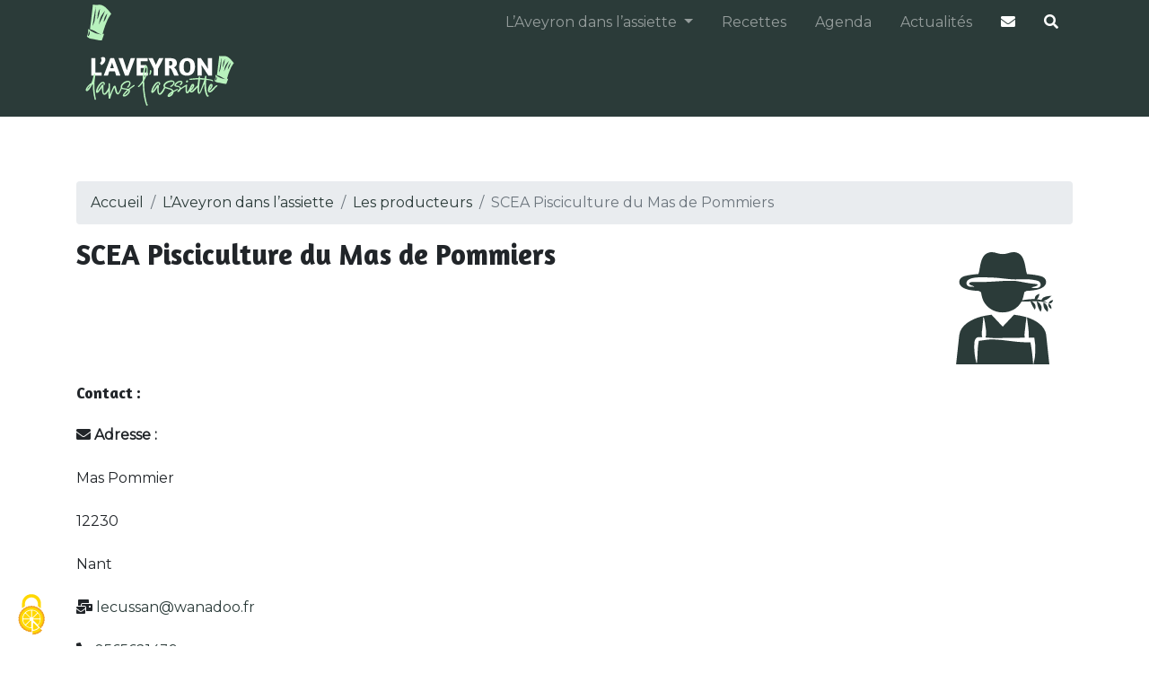

--- FILE ---
content_type: text/html; charset=utf-8
request_url: https://dans-lassiette.aveyron.fr/producteur/scea-pisciculture-du-mas-de-pommiers
body_size: 7440
content:
<!DOCTYPE html>
<html lang="fr">
<head>
<base href="https://dans-lassiette.aveyron.fr/" />
  <meta charset="utf-8">
  <meta http-equiv="X-UA-Compatible" content="IE=edge">
  <meta name="viewport" content="width=device-width, initial-scale=1, shrink-to-fit=no">
	<title>SCEA Pisciculture du Mas de Pommiers - L'Aveyron dans l'assiette</title>
   <meta name="description" content="Produits

truites

saumons" />
	<link rel="canonical" href="https://dans-lassiette.aveyron.fr/producteur/scea-pisciculture-du-mas-de-pommiers" />
	
	<link rel="stylesheet" href="local/cache-scss/bootstrap-cssify-c690944.css?1768798508" type="text/css" />
  <script type="text/javascript">/* <![CDATA[ */
var mediabox_settings={"auto_detect":true,"ns":"box","tt_img":true,"sel_g":"#documents_portfolio a[type='image\/jpeg'],#documents_portfolio a[type='image\/png'],#documents_portfolio a[type='image\/gif']","sel_c":".mediabox","str_ssStart":"Diaporama","str_ssStop":"Arr\u00eater","str_cur":"{current}\/{total}","str_prev":"Pr\u00e9c\u00e9dent","str_next":"Suivant","str_close":"Fermer","str_loading":"Chargement\u2026","str_petc":"Taper \u2019Echap\u2019 pour fermer","str_dialTitDef":"Boite de dialogue","str_dialTitMed":"Affichage d\u2019un media","splash_url":"","lity":{"skin":"_simple-dark","maxWidth":"90%","maxHeight":"90%","minWidth":"400px","minHeight":"","slideshow_speed":"2500","opacite":"0.9"}};
/* ]]> */</script>
<!-- insert_head_css -->
<link rel="stylesheet" href="plugins-dist/mediabox/lib/lity/lity.css?1664206745" type="text/css" media="all" />
<link rel="stylesheet" href="plugins-dist/mediabox/lity/css/lity.mediabox.css?1664206746" type="text/css" media="all" />
<link rel="stylesheet" href="plugins-dist/mediabox/lity/skins/_simple-dark/lity.css?1664206811" type="text/css" media="all" /><link rel="stylesheet" href="plugins/auto/select2/v1.2.2/lib/select2/css/select2.css" type="text/css" media="all" /><link rel="stylesheet" href="plugins/auto/select2/v1.2.2/css/spip.select2.css" type="text/css" media="all" />
<link rel="stylesheet" type="text/css" media="all" href="plugins/auto/fontawesome5/v5.16.0/fontawesome/css/all.min.css" /><link rel="stylesheet" type="text/css" href="plugins/auto/chartjs/v2.2.0/css/chartjs.css" /><link rel="stylesheet" href="plugins/auto/notation/v3.1.0/css/notation.v3.css?1720191454" type="text/css" media="all" />
<!-- CS vide -->


<link rel='stylesheet' type='text/css' media='all' href='plugins/auto/image_responsive/v11.3.0/image_responsive.css'>

<link rel="stylesheet" href="plugins/auto/gis/v4.54.3/lib/leaflet/dist/leaflet.css" />
<link rel="stylesheet" href="plugins/auto/gis/v4.54.3/lib/leaflet/plugins/leaflet-plugins.css" />
<link rel="stylesheet" href="plugins/auto/gis/v4.54.3/lib/leaflet/plugins/leaflet.markercluster.css" />
<link rel="stylesheet" href="plugins/auto/gis/v4.54.3/css/leaflet_nodirection.css" />
<link rel="stylesheet" href="plugins/auto/gisgeom/v1.12.0/lib/leaflet-draw/leaflet.draw.css" /><link rel="stylesheet" type="text/css" href="plugins/auto/oembed/v3.2.0/css/oembed.css?1718021830" />

  
	 <link rel="stylesheet" href="plugins/auto/bootstrap4/v4.6.1.1/bootstrap2spip/css/arnaud.css?1665046288" type="text/css" />
  <style type="text/css">
	  .nav-sticky {
		  position: sticky;
		  top:0;
	  }
	  .box {
  display: flex;
  align-items: center;
  justify-content: center;
}

.box div {
  width: 100px;
  height: 100px;
}
      
  </style>
  
<script src="prive/javascript/jquery.js?1664205036" type="text/javascript"></script>

<script src="prive/javascript/jquery.form.js?1664205036" type="text/javascript"></script>

<script src="prive/javascript/jquery.autosave.js?1664205035" type="text/javascript"></script>

<script src="prive/javascript/jquery.placeholder-label.js?1664205036" type="text/javascript"></script>

<script src="prive/javascript/ajaxCallback.js?1664205035" type="text/javascript"></script>

<script src="prive/javascript/js.cookie.js?1664205036" type="text/javascript"></script>

<script src="prive/javascript/jquery.cookie.js?1664205035" type="text/javascript"></script>

<script src="plugins/auto/select2/v1.2.2/javascript/select2.fork.full.js?1686391962" type="text/javascript"></script>

<script src="plugins/auto/select2/v1.2.2/lib/select2/js/i18n/fr.js?1686391962" type="text/javascript"></script>

<script src="plugins/auto/select2/v1.2.2/javascript/spip_select2.js?1686391962" type="text/javascript"></script>

<script src="plugins/auto/messagerie/v4.0.1/javascript/jquery.autocompleter.js?1720513058" type="text/javascript"></script>
<!-- insert_head -->
<script src="plugins-dist/mediabox/lib/lity/lity.js?1664206745" type="text/javascript"></script>
<script src="plugins-dist/mediabox/lity/js/lity.mediabox.js?1664206746" type="text/javascript"></script>
<script src="plugins-dist/mediabox/javascript/spip.mediabox.js?1664206588" type="text/javascript"></script><script type="text/javascript">/* <![CDATA[ */
			var select2 = select2 || {};
			select2.selector = "";
/* ]]> */</script>
<link rel="shortcut icon" href="local/cache-gd2/af/278ff0996f018fffa798b4dc6f1da7.svg?1758903528" type="image/x-icon" />
<link rel="apple-touch-icon" sizes="57x57" href="local/cache-gd2/60/bb8ca63c2dbbe5d5d6b822a278f947.svg?1758903528" />
<link rel="apple-touch-icon" sizes="114x114" href="local/cache-gd2/d4/58630cd06a40261239a0117f137998.svg?1758903528" />
<link rel="apple-touch-icon" sizes="72x72" href="local/cache-gd2/d9/5344ced48105f9d9ff450893b49308.svg?1758903528" />
<link rel="apple-touch-icon" sizes="144x144" href="local/cache-gd2/de/ca83c6b0338e3e6a7624ac63570338.svg?1758903528" />
<link rel="apple-touch-icon" sizes="60x60" href="local/cache-gd2/82/5104ca629802ed1fa677def74eb439.svg?1758903528" />
<link rel="apple-touch-icon" sizes="120x120" href="local/cache-gd2/6c/a08041b6c13f4a18b285ffd99c2991.svg?1758903528" />
<link rel="apple-touch-icon" sizes="76x76" href="local/cache-gd2/3a/fdb6eb5c552c0d35c3c597125e1a4c.svg?1758903528" />
<link rel="icon" type="image/png" href="local/cache-gd2/5c/fa3d0eb20fdb53eeaf1e54eb1427d5.svg?1758910637" sizes="96x96" />
<link rel="icon" type="image/png" href="local/cache-gd2/31/cf50e5b4c55ae89ab8107b57a80915.svg?1758903528" sizes="16x16" />
<link rel="icon" type="image/png" href="local/cache-gd2/8f/c5564ea6d13a044b19fe22837c6ee2.svg?1758903528" sizes="32x32" />
<link rel="icon" type="image/png" href="local/cache-gd2/b1/2e393b47e879f7b3bfe7d5802ed125.svg?1758903528" sizes="192x192" />
<meta name="msapplication-TileImage" content="local/cache-gd2/d4/58630cd06a40261239a0117f137998.svg?1758903528" />

<meta name="msapplication-TileColor" content="#dcf9de" />
<meta name="theme-color" content="#dcf9de" /><link rel="stylesheet" type="text/css" href="plugins/auto/messagerie/v4.0.1/habillage/messagerie.css" media="all" />

<!-- Debut CS -->
<script type="text/javascript"><!--
var cs_prive=window.location.pathname.match(/\/ecrire\/$/)!=null;
jQuery.fn.cs_todo=function(){return this.not('.cs_done').addClass('cs_done');};
if(window.jQuery) {
var cs_sel_jQuery='';
var cs_CookiePlugin="prive/javascript/jquery.cookie.js";
}
// --></script>

<!-- Fin CS -->

<link rel='stylesheet' href='spip.php?page=tarteaucitron_custom.css' type='text/css' /><script type='text/javascript' src='plugins/auto/tarteaucitron/v1.3.0/lib/tarteaucitron/tarteaucitron.js' id='tauc'></script>
<script type="text/javascript">
	tarteaucitron.init({
		"privacyUrl": "", /* Privacy policy url */

		"hashtag": "#tarteaucitron", /* Ouverture automatique du panel avec le hashtag */
		"cookieName": "tarteaucitron", /* Cookie name */

		"orientation": "top", /* le bandeau doit être en haut (top), au milieu (middle) ou en bas (bottom) ? */
		"groupServices": false, /* Group services by category */
		"closePopup": false, /* Show a close X on the banner */

		/* Gestion petit bandeau */
		"showAlertSmall": false, /* afficher le petit bandeau en bas à droite ? */
		"cookieslist": false, /* Afficher la liste des cookies installés ? */

		/* Gestion de la petite icone Cookie */
		"showIcon": true, /* Show cookie Icon or not */
		
		"iconPosition": "BottomLeft", /* BottomRight, BottomLeft, TopRight and TopLeft */

		"adblocker": false, /* Afficher un message si un adblocker est détecté */

		/* Gestion grand bandeau */
		"DenyAllCta" : 	true, /* Show the deny all button */
		"AcceptAllCta" : true, /* Show the accept all button when highPrivacy on */
		"highPrivacy": true, /* Si true, affiche le bandeau de consentement. Sinon, le consentement est implicite. */

		"handleBrowserDNTRequest": true, /* If Do Not Track == 1, disallow all */

		"removeCredit": false, /* supprimer le lien vers la source ? */

		"useExternalCss": false, /* If false, the tarteaucitron.css file will be loaded */
        "useExternalJs": false, /* If false, the tarteaucitron.js file will be loaded */

		

		"moreInfoLink": true, /* Show more info link */
		"readmoreLink": "/article9", /* Change the default readmore link */

		"mandatory": true, /* Show a message about mandatory cookies */

	});

	var tarteaucitronCustomText = {
		
		
	}

	var tarteaucitronForceLanguage = 'fr';
</script>
<script>htactif=1;document.createElement('picture'); var image_responsive_retina_hq = 0;</script><script>image_responsive_retina_hq = 1;</script>
<script type='text/javascript' src='plugins/auto/image_responsive/v11.3.0/javascript/rAF.js'></script>
<script type='text/javascript' src='plugins/auto/image_responsive/v11.3.0/javascript/jquery.smartresize.js'></script>
<script type='text/javascript' src='plugins/auto/image_responsive/v11.3.0/javascript/image_responsive.js'></script>
		<script type='text/javascript' src='plugins/auto/image_responsive/v11.3.0/javascript/picturefill.js'></script><link rel="alternate" type="application/json+oembed" href="https://dans-lassiette.aveyron.fr/oembed.api/?format=json&amp;url=https%3A%2F%2Fdans-lassiette.aveyron.fr%2Fproducteur%2Fscea-pisciculture-du-mas-de-pommiers" />
	<script type="text/javascript" src="plugins/auto/bootstrap4/v4.6.1.1/bootstrap2spip/js/popper.js"></script>
  <script type="text/javascript" src="plugins/auto/bootstrap4/v4.6.1.1/bootstrap/js/bootstrap-util.js"></script>
  <script type="text/javascript" src="plugins/auto/bootstrap4/v4.6.1.1/bootstrap/js/bootstrap-button.js"></script>
  <script type="text/javascript" src="plugins/auto/bootstrap4/v4.6.1.1/bootstrap/js/bootstrap-collapse.js"></script>
  <script type="text/javascript" src="plugins/auto/bootstrap4/v4.6.1.1/bootstrap/js/bootstrap-carousel.js"></script>
  <script type="text/javascript" src="plugins/auto/bootstrap4/v4.6.1.1/bootstrap/js/bootstrap-dropdown.js"></script>
  <script type="text/javascript" src="plugins/auto/bootstrap4/v4.6.1.1/bootstrap/js/bootstrap-modal.js"></script>
  <script type="text/javascript" src="plugins/auto/bootstrap4/v4.6.1.1/bootstrap/js/bootstrap-scrollspy.js"></script>
  <script type="text/javascript" src="plugins/auto/bootstrap4/v4.6.1.1/bootstrap/js/bootstrap-tab.js"></script>
  <script type="text/javascript" src="plugins/auto/bootstrap4/v4.6.1.1/bootstrap/js/bootstrap-toast.js"></script>
  <script type="text/javascript" src="plugins/auto/bootstrap4/v4.6.1.1/bootstrap/js/bootstrap-tooltip.js"></script>
	<script type="text/javascript" src="plugins/auto/bootstrap4/v4.6.1.1/bootstrap/js/bootstrap-popover.js"></script>
	<script type='text/javascript'>/*<![CDATA[*/(function(H){H.className=H.className.replace(/\bno-js\b/,'js')})(document.documentElement);/*]]>*/</script>
<!-- Plugin Métas + -->
<!-- Dublin Core -->
<link rel="schema.DC" href="https://purl.org/dc/elements/1.1/" />
<link rel="schema.DCTERMS" href="https://purl.org/dc/terms/" />
<meta name="DC.Format" content="text/html" />
<meta name="DC.Type" content="Text" />
<meta name="DC.Language" content="fr" />
<meta name="DC.Title" lang="fr" content="SCEA Pisciculture du Mas de Pommiers &#8211; L&#039;Aveyron dans l&#039;assiette" />
<meta name="DC.Description.Abstract" lang="fr" content="Produits truites saumons" />

<meta name="DC.Date.Modified" content="2023-03-31" />
<meta name="DC.Identifier" content="https://dans-lassiette.aveyron.fr/producteur/scea-pisciculture-du-mas-de-pommiers" />
<meta name="DC.Publisher" content="L&#039;Aveyron dans l&#039;assiette" />
<meta name="DC.Source" content="https://dans-lassiette.aveyron.fr" />

<meta name="DC.Creator" content="Marc Bouzat" />





<!-- Open Graph -->
 
<meta property="og:rich_attachment" content="true" />

<meta property="og:site_name" content="L&#039;Aveyron dans l&#039;assiette" />
<meta property="og:type" content="article" />
<meta property="og:title" content="SCEA Pisciculture du Mas de Pommiers &#8211; L&#039;Aveyron dans l&#039;assiette" />
<meta property="og:locale" content="fr_FR" />
<meta property="og:url" content="https://dans-lassiette.aveyron.fr/producteur/scea-pisciculture-du-mas-de-pommiers" />
<meta property="og:description" content="Produits truites saumons" />

 

<meta property="og:image" content="https://dans-lassiette.aveyron.fr/local/cache-vignettes/L300xH158/a32446a696e9cb2f2135b54f06a82e-e0aa6.svg" />
<meta property="og:image:width" content="300" />
<meta property="og:image:height" content="158" />
<meta property="og:image:type" content="image/svg+xml" />




<meta property="article:modified_time" content="2023-03-31" />

<meta property="article:author" content="Marc Bouzat" />








<!-- Twitter Card -->
<meta name="twitter:card" content="summary_large_image" />
<meta name="twitter:title" content="SCEA Pisciculture du Mas de Pommiers &#8211; L&#039;Aveyron dans l&#039;assiette" />
<meta name="twitter:description" content="Produits truites saumons" />
<meta name="twitter:dnt" content="on" />
<meta name="twitter:url" content="https://dans-lassiette.aveyron.fr/producteur/scea-pisciculture-du-mas-de-pommiers" />

<meta name="twitter:image" content="https://dans-lassiette.aveyron.fr/local/cache-vignettes/L300xH150/0dd84aa38f29a670a4e0f5ff1e5ea5-aa44f.svg?1758937424" />
</head>

<body>
	
	
	<nav id="top" class="navbar navbar-lg navbar-expand-lg navbar-dark bg-primary fixed-top">
    <div class="container">
      <a class="navbar-brand" href="https://dans-lassiette.aveyron.fr"><img src="squelettes-dist/img/ADA-TOQUE.svg" alt="L&#8217;Aveyron dans l&#8217;assiette" style="height:40px;padding-left:10px;" /></a>
      <button class="navbar-toggler" type="button" data-toggle="collapse" data-target="#navbarCollapse" aria-controls="navbarCollapse" aria-expanded="false" aria-label="Toggle navigation">
        <span class="navbar-toggler-icon"></span>
      </button>
		
      <div class="collapse navbar-collapse" id="navbarCollapse">
		  
		  
		 
		  
		  
        <ul class="navbar-nav ml-auto">
          
			
			
			  
			   <li class="nav-item dropdown">
				    <a  class="nav-link dropdown-toggle" href="l-aveyron-dans-l-assiette/" role="button" data-toggle="dropdown" aria-haspopup="true" aria-expanded="false" title="L&#8217;Aveyron dans l&#8217;assiette">
			  L&#8217;Aveyron dans l&#8217;assiette
					</a>
				     <div class="dropdown-menu">
			  		
						<a class="dropdown-item" href="l-aveyron-dans-l-assiette/themes/" title="Thèmes">Thèmes</a>
					
						<a class="dropdown-item" href="l-aveyron-dans-l-assiette/les-colleges/" title="Les collèges">Les collèges</a>
					
						<a class="dropdown-item" href="l-aveyron-dans-l-assiette/les-producteurs/" title="Les producteurs">Les producteurs</a>
					
				   </div>
				</li>
				
			  	
			  
		  
			  
			  	
			  	
			  
		  
		  
		   <li class="nav-item">
            <a  class="nav-link" href="recettes/" title="Recettes">Recettes</a>
          </li>
			   
			    
		   <li class="nav-item">
            <a  class="nav-link" href="agenda/" title="Agenda">Agenda</a>
          </li>
			  
			 
		   
			   
		   <li class="nav-item">
            <a  class="nav-link" href="actualites/" title="Actualités">Actualités</a>
          </li>
			  
			 
		   <li class="nav-item">
            
<a href="spip.php?page=contact-aveyron-assiette"  class="nav-link" title="Contact"><i class="fa-envelope fas white" aria-hidden="true" data-toggle="tooltip" data-placement="bottom" title="Contact"></i></a>
            </li>
		   <li class="nav-item">
            <a href="/producteur/scea-pisciculture-du-mas-de-pommiers#"  class="nav-link"  title="Recherche" data-toggle="modal" data-target="#myModal"><i class="fa-search fas white" aria-hidden="true" data-toggle="tooltip" data-placement="bottom" title="Recherche"></i></a>
            </li>
        </ul>
		 
	
      </div>
    </div>
  </nav>
<div class="container-fluid bg-primary" style="padding-top:50px;">
<div class="row">
	<div class="col">
		<div class="container p-0">
			<div class="row"></div>
				<div class="col-md-12" style="height: 80px;">
				<a href="https://dans-lassiette.aveyron.fr"><img src="local/cache-vignettes/L186xH80/ada-logo-18911.svg?1758903528" class="img-fluid" /></a>
				</div>
			</div>
		</div>
	</div>
</div>	
 
	
	
	
	
	
	
	
	
<main class="main" role="main">
	<div class="py-5 bg-white">
    	<div class="container">
        	<div class="row">
          		<div class="col-md-12">
			  		 <div id="breadcrumb">
						 
						 
						  <nav aria-label="breadcrumb">
                				<ol class="breadcrumb">
                  					<li class="breadcrumb-item"><a href="https://dans-lassiette.aveyron.fr/">Accueil</a></li>
                  						<li class="breadcrumb-item"><a href="l-aveyron-dans-l-assiette/">L’Aveyron dans l’assiette</a></li><li class="breadcrumb-item"><a href="l-aveyron-dans-l-assiette/les-producteurs/">Les producteurs</a></li>
                  					<li class="breadcrumb-item active" aria-current="page">SCEA Pisciculture du Mas de Pommiers</li>
                				</ol>
              			</nav>
						 
					</div>
				</div>
				
				<div class="col-md-12">
					<h1 class="surlignable entry-title"><img
	src="local/cache-vignettes/L150xH150/icones_ada_producteur_plein-3-2-24451.svg?1758937424" class='spip_logo' width='150' height='150'
	alt="" />SCEA Pisciculture du Mas de Pommiers</h1>
					
					
			  		
				</div>
				<div class="col-md-6 float-left">
					<h4>Contact :</h4>
					<p><i class="fa-envelope fas"></i>&nbsp;<b>Adresse :</b></p>
					<p><p>Mas Pommier</p>
					<p>12230</p>
					<p>Nant</p>
					<p><i class="fa-mail-bulk fas"></i>&nbsp;<a href="mailto:(lecussan@wanadoo.fr)" target="_blank">lecussan@wanadoo.fr</a></p>
					<p><i class="fa-phone-alt fas"></i>&nbsp;<a href="tel:(0565621439)" target="_blank">0565621439</a></p>
					
					
					
					
			  
				</div>
				<div class="col-md-6 float-right">
					<div id="mapproducteur" class="carte_gis" style="width:100%; height:400px;"></div>

<script type="text/javascript">/*<![CDATA[*/
var mapproducteur;
var jQgisloader;
(function (){
	if (typeof jQuery.ajax == "undefined"){jQuery(init_gis);}else {init_gis();}
	function init_gis(){
		// Charger le javascript de GIS une seule fois si plusieurs carte
		if (typeof jQgisloader=="undefined"){
			jQgisloader = jQuery.ajax({url: 'local/cache-js/jsdyn-javascript_gis_js-c5a5b873.js?1758903599', dataType: 'script', cache: true});
		}
		// et initialiser la carte (des que js GIS charge et des que DOM ready)
		jQgisloader.done(function(){
			jQuery(function(){
				mapproducteur = new L.Map.Gis('mapproducteur',{
					mapId: 'producteur',
					callback: (typeof(callback_mapproducteur) === "function") ? callback_mapproducteur : false,
					center: [44.3513062,2.5727883],
					zoom: 16,
					scrollWheelZoom: false,
					zoomControl: true,
					fullscreenControl: true,
					scaleControl: false,
					overviewControl:false,
					layersControl: true,
					layersControlOptions: {
						collapsed: true
					},
					noControl: false,
					utiliser_bb: false,
					affiche_points: true,
					json_points:{
						url: 'https://dans-lassiette.aveyron.fr/spip.php?page=gis_json',
						limit: 500,
						env: {"objet":"producteur","id_objet":"24"},
						titre: "",
						description: "",
						icone: ""
					},
					tooltip: false,
					cluster: false,
					clusterOptions: {
						disableClusteringAtZoom: null,
						showCoverageOnHover: false,
						spiderfyOnMaxZoom: false,
						maxClusterRadius: 80,
						singleMarkerMode: false
					},
					pathStyles: null,
					autocenterandzoom: true,
					autocenter: false,
					openId: false,
					localize_visitor: false,
					localize_visitor_zoom: 16,
					centrer_fichier: true,
					kml: false,
					gpx: false,
					geojson: false,
					topojson: false,
					options: []
				});
			});
		});
	}

})()
/*]]>*/
</script></div>
				<div class="col-md-12">
					<h4>Filières : </h4>
					<p><span class="badge badge-secondary">Pisciculture</span>&nbsp;&nbsp;</p>
					 <h4>Particularités : </h4>
     				<p>  </p>
					<p>   Fabriqué en Aveyron </p>
					
					<h4>Présentation : </h4>
				<p><p><strong>Produits</strong><br class='autobr' />
truites<br class='autobr' />
saumons</p></p>
					<h4>Produits vendus : </h4>
					<p><ul><li>truites</li>
<li>saumons</li></ul></p>
				</div>
			<div class="col-md-12">
			
			
	
				</div>
			
		  	</div>
		</div>
	</div>
</main>
	 <div class="intro py-2 bg-primary text-white">
    <div class="intro-content">
      <div class="container">
	   <div class="row">
       
           <div class="col-md-3">
             2022 - 2026 L&#8217;Aveyron dans l&#8217;assiette <br />
            <a rel="contents" href="spip.php?page=plan" class="white">Plan du site</a><br />
			
				<a href="container/article/mentions-legales" title="Voir Mentions légales" class="white">Mentions légales</a><br />
				
			
				<a href="container/article/politique-de-confidentialte" title="Voir Politique de confidentialté" class="white">Politique de confidentialté</a><br />
				
			
            
          
            <a href="spip.php?page=backend" rel="alternate" title="Syndiquer tout le site" class="last white">RSS&nbsp;2.0</a>
                
       		
    </div>
     <div class="col-md-3">
	
		
		<a href="l-aveyron-dans-l-assiette/" class="white" title="L&#8217;Aveyron dans l&#8217;assiette">L&#8217;Aveyron dans l&#8217;assiette</a><br />
		
	
		
		<a href="recettes/" class="white" title="Recettes">Recettes</a><br />
		
	
		
		<a href="agenda/" class="white" title="Agenda">Agenda</a><br />
		
	
		
		<a href="actualites/" class="white" title="Actualités">Actualités</a><br />
		
	
     
     </div>
     <div class="col-md-6">
     <h3><i class="fa-envelope-square fas"></i>&nbsp;NEWSLETTER</h3>
     <a href="spip.php?page=subscribe" class="white" title="M'inscrire à la Newsletter">M'inscrire à la Newsletter</a><br />
     <a href="spip.php?page=unsubscribe" class="white" title="Me désinscrire de la Newsletter">Me désinscrire de la Newsletter</a>
		   <div class="clearfix"></div>
		<div class="w-75 p-3 float-left"> <a href="https://aveyron.fr" target="_blank" title="Voir le site Aveyron.fr - Nouvelle fenêtre"><img src="squelettes-dist/img/aveyron-logo-blancfondtransparent.svg" alt="Voir le site Aveyron.fr" class="img-fluid" /></a></div>
		 <div class="w-25 p-3 float-right"> <a href="https://aveyron.chambre-agriculture.fr" target="_blank" title="Voir le site de la Chambre d'agriculture de l'Aveyron - Nouvelle fenêtre"><img src="squelettes-dist/img/chambre_agri.svg" alt="Voir le site de la chambre d'agriculture de l'Aveyronr" class="img-fluid" /></a></div>
     </div>
 <div class="col-md-12">
 <a id="back-to-top" href="/producteur/scea-pisciculture-du-mas-de-pommiers#" class="btn btn-light btn-lg back-to-top" role="button" style="float:right;"><i class="fa-chevron-up fas"></i></a>
 </div>
<!-- recherche -->
    
  <div class="modal fade" id="myModal" tabindex="-1" role="dialog" aria-labelledby="myModalLabel">
              <div class="modal-dialog" role="document">
                <div class="modal-content">
                  <div class="modal-header">
                    <button type="button" class="close" data-dismiss="modal" aria-label="Close"><span aria-hidden="true">×</span></button>

                  </div>
                  <div class="modal-body">

                    <h1>Rechercher</h1>
                    
                    
                    
                    <div class="formulaire_spip formulaire_recherche form-search" id="formulaire_recherche"  >
                    <form action="spip.php?page=recherche" method="get" >
                      <input name="page" value="recherche" type="hidden">
                        <input type="text" class="input-big search-query" name="recherche">
                    

                      <button type="submit" class="btn btn2" style="background:none"><i class="fa fa-search white fa-3x">&nbsp;</i></button>
                    </form>

					</div>
                  </div>


                </div>
              </div>
            </div>
    <!-- Fin recherche -->

		</div>
		 
</div>
      </div>  
    </div>
  </div>
	 

   <script language="javascript">
			$(document).ready(function(){
	$(window).scroll(function () {
			if ($(this).scrollTop() > 50) {
				$('#back-to-top').fadeIn();
			} else {
				$('#back-to-top').fadeOut();
			}
		});
		// scroll body to 0px on click
		$('#back-to-top').click(function () {
			$('body,html').animate({
				scrollTop: 0
			}, 800);
			return false;
		});
});
$(function () {
  $('[data-toggle="tooltip"]').tooltip()
})
			</script><script type="text/javascript">tarteaucitron.user.matomoHost = 'https://matomo.aveyron.fr/';
tarteaucitron.user.matomoId = '17';
(tarteaucitron.job = tarteaucitron.job || []).push('matomo');
</script></body>
</html>


--- FILE ---
content_type: text/css
request_url: https://dans-lassiette.aveyron.fr/plugins/auto/bootstrap4/v4.6.1.1/bootstrap2spip/css/arnaud.css?1665046288
body_size: 1855
content:

.white{ color:#FFF;}
modal-header {
  border-bottom: none;
}

.modal-dialog {
  width: 100%;
  min-width:100%;
  height: 100%;
  margin: 0;
  padding: 0;
}


.modal-content {
  height: auto;
  min-height: 100%;
  min-width:100%;
  border-radius: 0;
  background: none;
  box-shadow: none;
  background: #2B3B39;
color:#FFFFFF;
}

.modal-body {
  text-align: center;
  background:none;
}
.modal-body h1
{
	color:#FFF;
	font-family: 'Open Sans', sans-serif;
font-family: 'Fjalla One', sans-serif;
font-size:4em;
text-align:center;
}


.modal-content .close {
  opacity: 1;
  font-size: 30px;
  color:#FFF;
}


.input-big
{
	width:50%;
	height:40px;
	
font-size:1.7em;
text-align:center;
}
.text-orange
{
	color:#e7591C;
}
/*******************/
.choix label
{
	background:none;
	color:#000;
}
label
{
	background:#346129;
	color:#FFF;
	padding:2px;
	font-weight:bold;
	
}
.formulaire_spip {
	margin:0;
	padding: 0;
	
}
.formulaire_recherche .btn, .secondary .formulaire_recherche .btn
{
	
	border: none;
}


.modal-header {
	border: none;
}
 .formulaire_newsletter, .formulaire_newsletter .boutons
{
	
	background: #FFFFFF;
	border-top: none;
}
/*****************SOMMAIRE **********************/

.titre_recette
{
	
	font-size: 1.9em;
}
@media (max-width: 768px) 
{
	.titre_recette
	{

		font-size: 1.2em;
	}
	.texte-assiette
	{
		font-size: 1.4em;
	}
}
.texte-assiette
	{
		font-size: 2em;
	}
/********************* EVENTS ******************/
 .event-list {
		list-style: none;
		margin: 0px;
		padding: 0px;
	}
	.event-list > li {
		background-color: rgb(255, 255, 255);
		box-shadow: 0px 0px 5px rgb(51, 51, 51);
		box-shadow: 0px 0px 5px rgba(51, 51, 51, 0.7);
		padding: 0px;
		margin: 0px 0px 20px;
	}
	.event-list > li > time {
		display: inline-block;
		width: 100%;
		color: rgb(255, 255, 255);
		background-color: rgb(197, 44, 102);
		padding: 5px;
		text-align: center;
		text-transform: uppercase;
	}
	.event-list > li:nth-child(even) > time {
		background-color: rgb(165, 82, 167);
		
	}
	.event-list > li > time > span {
		display: none;
	}
	.event-list > li > time > .day {
		display: block;
		font-size: 1.2em;
		font-weight: 100;
		line-height: 1;
		padding-top: 5px;
	}
.event-list > li > time > .day2 {
		display: block;
		font-size: 2.5em;
		font-weight: 900;
		line-height: 1;
	}
	.event-list > li time > .month {
		display: block;
		font-size: 1.1em;
		font-weight: 900;
		line-height: 1;
	}
.event-list > li time > .year {
		display: block;
		font-size: 2em;
		font-weight: 900;
		line-height: 1;
	}
	.event-list > li > img {
		width: 100%;
	}
	.event-list > li > .info {
		padding-top: 5px;
		text-align: center;
	}
	.event-list > li > .info > .title {
		font-size: 17pt;
		font-weight: 700;
		margin: 0px;
	}
	.event-list > li > .info > .desc {
		font-size: 13pt;
		font-weight: 300;
		margin: 0px;
	}
	.event-list > li > .info > ul,
	.event-list > li > .social > ul {
		display: table;
		list-style: none;
		margin: 10px 0px 0px;
		padding: 0px;
		width: 100%;
		text-align: center;
	}
	.event-list > li > .social > ul {
		margin: 0px;
	}
	.event-list > li > .info > ul > li,
	.event-list > li > .social > ul > li {
		display: table-cell;
		/*cursor: pointer;*/
		color: rgb(30, 30, 30);
		font-size: 11pt;
		font-weight: 300;
        padding: 3px 0px;
	}
    .event-list > li > .info > ul > li > a {
		display: block;
		/*width: 100%;*/
		color: rgb(30, 30, 30);
		text-decoration: none;
	} 
    .event-list > li > .social > ul > li {    
        padding: 0px;
    }
    .event-list > li > .social > ul > li > a {
        padding: 3px 0px;
	} 
	.event-list > li > .info > ul > li:hover,
	.event-list > li > .social > ul > li:hover {
		/*color: rgb(30, 30, 30);
		background-color: rgb(200, 200, 200);*/
	}
	.facebook a,
	.twitter a,
	.google-plus a {
		display: block;
		width: 100%;
		color: rgb(75, 110, 168) !important;
	}
	.twitter a {
		color: rgb(79, 213, 248) !important;
	}
	.google-plus a {
		color: rgb(221, 75, 57) !important;
	}
	.facebook:hover a {
		color: rgb(255, 255, 255) !important;
		background-color: rgb(75, 110, 168) !important;
	}
	.twitter:hover a {
		color: rgb(255, 255, 255) !important;
		background-color: rgb(79, 213, 248) !important;
	}
	.google-plus:hover a {
		color: rgb(255, 255, 255) !important;
		background-color: rgb(221, 75, 57) !important;
	}

	@media (max-width: 768px) {
		.event-list > li {
			position: relative;
			display: block;
			width: 100%;
			height: 120px;
			padding: 0px;
		}
		.event-list > li > time,
		.event-list > li > img  {
			display: inline-block;
		}
		.event-list > li > time,
		.event-list > li > img {
			width: 120px;
			float: left;
		}
		.event-list > li > .info {
			background-color: rgb(245, 245, 245);
			overflow: hidden;
		}
		.event-list > li > time,
		.event-list > li > img {
			width: 120px;
			height: 120px;
			padding: 0px;
			margin: 0px;
		}
		.event-list > li > .info {
			position: relative;
			height: 120px;
			text-align: left;
			padding-right: 40px;
		}	
		.event-list > li > .info > .title, 
		.event-list > li > .info > .desc {
			padding: 0px 10px;
		}
		.event-list > li > .info > ul {
			position: absolute;
			left: 0px;
			bottom: 0px;
		}
		.event-list > li > .social {
			position: absolute;
			top: 0px;
			right: 0px;
			display: block;
			width: 40px;
		}
        .event-list > li > .social > ul {
            border-left: 1px solid rgb(230, 230, 230);
        }
		.event-list > li > .social > ul > li {			
			display: block;
            padding: 0px;
		}
		.event-list > li > .social > ul > li > a {
			display: block;
			width: 40px;
			padding: 10px 0px 9px;
		}
		.jour
{
	display: block;
		font-size: 2em;
		font-weight: 400;
		line-height: 2;
		padding-top: 5px;
	font-family:  "Amaranth", sans-serif;
	font-variant-caps: all-small-caps;
}
.jour2
{
	display: block;
		font-size: 2.5em;
		font-weight: 400;
		line-height: 0.2;
		
	font-family:  "Amaranth", sans-serif;
	font-variant-caps: all-small-caps;
}
.mois
{
	display: block;
		font-size: 1em;
		font-weight: 400;
		line-height: 2.5;
		
	font-family:  "Amaranth", sans-serif;
	font-variant-caps: all-small-caps;
}
.annee
{
	display: block;
		font-size: 1.5em;
		font-weight: 400;
		line-height: 0;
		
	font-family:  "Amaranth", sans-serif;
	font-variant-caps: all-small-caps;
}
	}


/* accueil*/

.jour
{
	display: block;
		font-size: 4em;
		font-weight: 400;
		line-height: 1;
		padding-bottom: 25px;
	font-family:  "Amaranth", sans-serif;
	font-variant-caps: all-small-caps;
}
.jour2
{
	display: block;
		font-size: 11em;
		font-weight: 400;
		line-height: 0.2;
		
	font-family:  "Amaranth", sans-serif;
	font-variant-caps: all-small-caps;
}
.mois
{
	display: block;
		font-size: 2.8em;
		font-weight: 400;
		line-height: 2.5;
		padding-top: 5px;
	font-family:  "Amaranth", sans-serif;
	font-variant-caps: all-small-caps;
}
.annee
{
	display: block;
		font-size: 6em;
		font-weight: 400;
		line-height: 0;
		
	font-family:  "Amaranth", sans-serif;
	font-variant-caps: all-small-caps;
}
.evenementT
{
	display: block;
		font-size: 3em;
		font-weight: 400;
		line-height: 0.7;
		
	font-family:  "Amaranth", sans-serif;
	font-variant-caps: all-small-caps;
}
.lieu
{
	display: block;
		font-size: 2em;
		
		line-height: 1;
		font-weight: 100;
	color: #5C5A5A;
		
	font-family:  "Amaranth", sans-serif;
	
}
.lien
{
	display: block;
		font-size: 3em;
		font-weight: 400;
		line-height: 2;
		
	font-family:  "Amaranth", sans-serif;
	font-variant-caps: all-small-caps;
}

/************** page agenda ****************/
/* accueil*/


.event-listA {
		list-style: none;
		margin: 0px;
		padding: 0px;
	}
	.event-listA > li {
		
		padding: 0px;
		margin: 0px 0px 20px;
	}
	.event-listA > li > time {
		display: inline-block;
		width: 100%;
		
		padding: 5px;
		text-align: center;
		text-transform: uppercase;
	}
	.event-listA > li:nth-child(even) > time {
		
		
	}
	.event-listA > li > time > span {
		display: none;
	}
	.event-listA > li > time > .dayA {
		display: block;
		font-size: 4em;
		font-weight: 100;
		line-height: 1;
		padding-top: 5px;
	}
.event-listA > li > time > .day2A {
		display: block;
		font-size: 10em;
		font-weight: 900;
		line-height: 1;
	}
	.event-listA > li time > .monthA {
		display: block;
		font-size: 2.2em;
		font-weight: 900;
		line-height: 1;
	}
.event-listA > li time > .yearA {
		display: block;
		font-size: 6em;
		font-weight: 900;
		line-height: 1;
	}

.subtitle
{
	font-size: 1.8em;
		padding:2px;
	font-variant-caps: all-small-caps;
	font-weight: 700;
	
	
}
.titre-evt
	{
		font-size:2.5em;
		
	}
@media (max-width: 768px) {
	
	
	.event-listA > li > time > .dayA {
		display: block;
		font-size: 2em;
		font-weight: 100;
		line-height: 1;
		padding-top: 5px;
	}
.event-listA > li > time > .day2A {
		display: block;
		font-size: 5em;
		font-weight: 900;
		line-height: 1;
	}
	.event-listA > li time > .monthA {
		display: block;
		font-size: 1.2em;
		font-weight: 900;
		line-height: 1;
	}
.event-listA > li time > .yearA {
		display: block;
		font-size: 3em;
		font-weight: 900;
		line-height: 1;
	}
	.subtitle
{
	font-size: 1.2em;
		padding:2px;
	font-variant-caps: all-small-caps;
	font-weight: 700;
	
	
}
	.titre-evt
	{
		font-size:1.3em
		
	}
	.evenementT
{
	display: block;
		font-size: 1.8em;
		font-weight: 700;
		line-height: 0.7;
		
	font-family:  "Amaranth", sans-serif;
	font-variant-caps: all-small-caps;
}
	.lien
{
	display: block;
		font-size: 1.5em;
		font-weight: 400;
		line-height: 2;
		
	font-family:  "Amaranth", sans-serif;
	font-variant-caps: all-small-caps;
}
}
/***************************/
.entete_bloc
{
	
	font-variant-caps: all-small-caps;
}
/*********************ACCORDION *********/
body .spip-admin-bloc, body .spip-admin-float {
z-index: 2000;
}


--- FILE ---
content_type: image/svg+xml
request_url: https://dans-lassiette.aveyron.fr/squelettes-dist/img/ADA-TOQUE.svg
body_size: 795
content:
<?xml version="1.0" encoding="UTF-8"?><svg id="Calque_1" xmlns="http://www.w3.org/2000/svg" viewBox="0 0 60.11 76.77"><defs><style>.cls-1{fill:#b8f2bd;}</style></defs><g id="ADA"><path id="Tracé_3314" class="cls-1" d="M40.45,3.49c-4.1-2.25-6.67-3.18-12-2.77-.64,.05-1.27,.08-1.89,.1-.08,0-.15,.01-.23,.01-1.49,.06-2.92,.06-4.22,0-2.68-.12-4.8-.46-5.53-.94-.21,3.44-5.21,46.01-6.22,52.13l-.02,.13c-.03,.2-.07,.4-.14,.6-1.1-.33-2.24-.5-3.38-.52,1.16,.1,2.3,.3,3.42,.62,5.86,1.57,11.39,4.15,16.35,7.63,3.83,2.74,8.72,3.59,10.03,4.02-.64-.09-11.06-1.74-15.87-3.61-5.18-2.17-10-5.09-14.33-8.67,0,0,.62,10.21-2.98,16.32,2.98,2.42,5.14,4.26,9.95,4.88,3.7,.43,7.36,1.12,10.97,2.04,2.78,.72,9.54,1.74,11.59,1.34,1.65-3.29,5.15-13.94,5.15-13.94l-3.3,.3s.64-2.45,1.8-6.24,2.82-8.94,4.87-14.27c2.67-6.93,5.98-14.18,9.66-19.27,1.93-2.38,2.55-3.23,2.55-3.23,0,0-9.03-12.66-16.2-16.65h-.03ZM21.74,25.38c-.49,3.53-1.07,7.01-1.71,10.53-.97,3.62-2.43,7.09-4.33,10.32,1.5-6.97,2.11-14.09,3.53-21.07,1.3-6.94,2.28-14.39,3.82-21.07-.93,7.08-.31,14.22-1.31,21.29h0ZM5.59,68.21c.18-1.99,.64-3.94,1.37-5.8,.54-1.96,1.33-5.79,1.33-5.79,2.75,4.67,1.44,8.83-2.7,11.59h0ZM27.79,18.17c1.1-3.72,2.86-6.37,4.31-9.76-.79,7.67-1.74,14.5-5.46,23.09-.21-4.47,.17-8.96,1.15-13.33h0Zm2.03,24.53l-.12-.04c1.15-5.24,1.81-10.97,4.1-15.82,2.24-4.74,5.87-9.31,9.23-13.1-3.93,11.08-8.72,19.32-13.21,28.95h0Zm10.39-4.98c-.06-3.24,1.43-8.31,2.82-11.34,1.38-2.68,3.07-5.19,5.03-7.47-2.23,9.69-3.93,12.6-7.86,18.81h0Z"/></g></svg>

--- FILE ---
content_type: image/svg+xml
request_url: https://dans-lassiette.aveyron.fr/squelettes-dist/img/chambre_agri.svg
body_size: 10469
content:
<?xml version="1.0" encoding="UTF-8"?><svg id="Calque_1" xmlns="http://www.w3.org/2000/svg" viewBox="0 0 55 62"><defs><style>.cls-1{fill:#fff;}.cls-2{fill:#80bb2a;}.cls-3{fill:#c0e0cd;}</style></defs><g><path class="cls-1" d="M34.43,22.85V12.68c0-.57-.06-1.13-.19-1.69-.22-.89-.64-1.67-1.33-2.3-.55-.51-1.19-.85-1.89-1.08-.56-.19-1.13-.31-1.72-.36-.03,0-.06,0-.09,0-.02,0-.03-.02-.05-.02-.78-.07-1.57-.09-2.35,0-.02,0-.04,0-.06,0-.01,0-.02,0-.04,0h0c-1.12,.11-2.17,.46-3.15,1.02,.02-.03,.04-.05,.07-.07,1.27-.9,2.56-1.76,3.89-2.57,.07-.04,.14-.1,.21-.15,0,0,0,.01,.01,.01,.03-.02,.07-.03,.1-.05,1.68-1.01,3.41-1.93,5.19-2.75,.42-.19,.83-.38,1.25-.57h.28c.16,.08,.3,.18,.35,.37,.21,.8,.43,1.6,.63,2.4,.11,.44,.19,.9,.28,1.35,0,.03,0,.06,.01,.08,0,.05,.01,.1,.02,.15,.06,.4,.13,.8,.19,1.2,0,.02,0,.04,0,.05,0,.06,.02,.11,.03,.17h0c0,.05,0,.1,0,.15,.06,.62,.13,1.24,.2,1.86,.02,.29,.04,.58,.06,.87,.01,.18,.03,.36,.04,.54,.02,.57,.05,1.14,.07,1.71,.01,.47,.02,.94,.03,1.41,0,.57,0,1.14,0,1.71-.01,.61-.02,1.21-.04,1.82-.03,.65-.06,1.31-.11,1.96-.06,.75-.13,1.5-.22,2.24-.11,.87-.22,1.75-.37,2.61-.15,.84-.34,1.68-.52,2.52-.08,.37-.19,.74-.28,1.11-.28,.87-.55,1.74-.84,2.6-.09,.26-.33,.33-.55,.17-.32-.24-.63-.48-.93-.73-.31-.26-.61-.55-.91-.83-.38-.36-.75-.71-1.13-1.07-.23-.22-.47-.45-.7-.68-.26-.25-.51-.5-.77-.74-.36-.35-.73-.7-1.1-1.04-.26-.25-.53-.5-.8-.74-.28-.26-.56-.51-.84-.76-.31-.27-.62-.54-.94-.8-.38-.3-.77-.58-1.15-.88-.04-.03-.08-.06-.14-.11,.06,0,.08,0,.1,0,.07,.02,.13,.04,.2,.06,.48,.16,.98,.27,1.49,.3,.02,0,.05,0,.08,0,.3,0,.6,.02,.91,.03,.09,0,.19,0,.28,0,.04,0,.07,0,.11,0,.04,0,.08,0,.11,0,.03,0,.06,0,.09-.01,.02,0,.03,0,.05,0,.04,0,.07,0,.11,0,.86-.09,1.64-.37,2.32-.91,.21-.17,.41-.35,.65-.55v1.34h3.81v-.19Z"/><path class="cls-1" d="M5.01,37.55c-.72,.13-2.75,1.77-2.84,2.3,.16-.06,.3-.12,.45-.18,.39-.16,.77-.32,1.16-.47,.12-.05,.22-.02,.31,.06,.12,.11,.23,.23,.35,.34,.12,.12,.25,.25,.37,.38,.29-.41,.41-1.91,.21-2.43m-1.11-.22h1.16c0-.13,0-.25,0-.36-.02-.31-.12-.56-.42-.7-.56-.24-1.28-.1-1.69,.35,0,0-.01,0-.03,0-.3-.28-.59-.57-.89-.86,0,0,0-.02,0-.02,.3-.32,.65-.58,1.09-.67,.61-.14,1.23-.14,1.84,0,1,.22,1.5,.81,1.52,1.84,.02,1.25,0,2.5,0,3.75,0,.02,0,.03-.01,.06h-1.33s-.03-.09-.03-.14c0-.11,0-.22,0-.32-.19,.13-.37,.24-.54,.36-.03,.01-.07,.02-.1,.04-.24,.04-.49,.07-.73,.11-.03,0-.06,0-.08,0-.24-.04-.49-.07-.73-.11-.04-.01-.07-.02-.11-.03,0,0-.02-.01-.02-.02-.02,0-.04-.01-.06-.02-.25-.13-.47-.29-.63-.53l-.07-.11c-.07-.22-.15-.45-.22-.67v-.56s.02-.05,.03-.07c.11-.55,.43-.94,.95-1.13,.27-.09,.56-.12,.84-.18h.28Z"/><path class="cls-1" d="M52.87,47.4c-.03,.07-.07,.15-.1,.22-.2,.48-.56,.77-1.03,.93-.38,.13-.77,.15-1.17,.14-.51-.02-.98-.15-1.4-.45-.12-.09-.23-.19-.35-.28,.2-.2,.38-.37,.58-.57,0,0,.03,0,.06,.03,.43,.42,.96,.51,1.53,.48,.31-.02,.58-.1,.81-.32,.17-.17,.22-.37,.2-.61-.02-.18-.06-.33-.18-.47-.15-.17-.35-.23-.57-.26-.44-.07-.9-.09-1.32-.25-.47-.18-.79-.5-.88-1.02-.09-.5-.03-.97,.28-1.39,.22-.3,.51-.47,.86-.56,.56-.14,1.13-.13,1.68,.06,.3,.1,.56,.26,.76,.46-.17,.2-.34,.39-.51,.59-.24-.21-.47-.36-.76-.41-.35-.06-.7-.09-1.03,.06-.27,.13-.5,.4-.47,.84,.02,.28,.21,.53,.54,.63,.29,.08,.6,.12,.9,.17,.41,.07,.81,.14,1.12,.44,.19,.18,.31,.39,.38,.63,.01,.05,.04,.09,.06,.13v.76Z"/><path class="cls-1" d="M52.87,39.47s-.04,.07-.06,.1c-.21,.63-.67,.97-1.29,1.09-.3,.06-.62,.09-.92,.08-.54-.02-1.04-.16-1.48-.49-.1-.08-.19-.17-.28-.25,.2-.19,.38-.38,.58-.57,.08,.06,.16,.14,.25,.2,.6,.39,1.24,.45,1.9,.19,.3-.12,.45-.39,.46-.7,0-.43-.22-.73-.71-.81-.37-.06-.74-.1-1.1-.18-.29-.06-.57-.19-.79-.4-.19-.18-.31-.4-.36-.65-.06-.33-.07-.67,.04-.99,.17-.5,.52-.85,1.03-.99,.69-.19,1.38-.17,2.03,.16,.18,.09,.34,.23,.52,.35-.19,.19-.37,.36-.56,.55-.02,0-.06-.02-.09-.04-.3-.26-.65-.37-1.04-.36-.29,0-.56,0-.81,.19-.26,.2-.35,.48-.31,.78,.03,.29,.21,.49,.48,.57,.27,.08,.55,.11,.82,.17,.27,.06,.55,.09,.8,.19,.46,.17,.74,.52,.85,.99,0,.02,.02,.04,.03,.05v.76Z"/><path class="cls-1" d="M49.37,58.39s-.02,0-.03,0c0-.09,0-.18,0-.27-.04-.3-.06-.6-.14-.89-.08-.31-.3-.45-.59-.45-.29,0-.5,.15-.61,.45-.03,.08-.06,.16-.07,.24-.02,.42-.06,.85-.05,1.27,0,.28,.06,.57,.14,.83,.09,.3,.37,.44,.67,.4,.33-.05,.49-.29,.54-.58,.06-.33,.08-.66,.12-1m-1.04,1.98c-.15-.08-.3-.14-.44-.23-.09-.06-.17-.13-.22-.22-.13-.25-.24-.52-.26-.81-.02-.23-.06-.46-.06-.68,0-.24,.04-.47,.06-.71,.02-.27,.1-.52,.22-.76,.13-.28,.35-.45,.65-.51,.37-.08,.73-.06,1.04,.19,.27,.22,.4,.52,.44,.85,.05,.37,.08,.75,.08,1.12,0,.41-.05,.83-.25,1.21-.16,.29-.39,.49-.72,.54-.01,0-.02,.02-.03,.03h-.5Z"/><path class="cls-1" d="M21.49,17.64s0,.05-.01,.08c-.01,.18-.02,.36-.03,.54v.19c.01,.73,.16,1.43,.45,2.1,.01,.03,.05,.06,.07,.09h-.01s0,.01,0,.01c.19,.31,.34,.64,.58,.91,.26,.3,.58,.54,.87,.81,0,0,0,0-.01,.01-.27-.04-.53-.08-.8-.12h-.11c-.2,.03-.41,.04-.6,.11-.84,.3-1.7,.59-2.52,.95-1.64,.73-3.27,1.5-4.89,2.26-.46,.22-.92,.46-1.37,.68-.02,0-.04,.02-.06,.02-.03,.01-.06,.02-.09,.04-1.17,.58-2.34,1.17-3.52,1.75-1.46,.71-2.92,1.43-4.39,2.12-.8,.37-1.62,.67-2.44,1.01-.02,0-.05,.01-.08,.02-.02,0-.04,0-.05,0-.14,.05-.26,.03-.35-.09-.1-.12-.08-.25-.01-.38,.05-.1,.1-.21,.16-.31,.67-1.18,1.48-2.27,2.3-3.36,1.49-1.97,3.09-3.85,4.73-5.69,1.93-2.16,3.95-4.24,6.05-6.24,1.88-1.79,3.82-3.5,5.84-5.12,.31-.25,.63-.49,.92-.72,.84,.81,1.67,1.62,2.5,2.42,.02-.02,.05-.05,.09-.09,.49-.55,1.07-.95,1.81-1.08,.68-.12,1.35-.12,2.03-.03,.38,.05,.76,.16,1.09,.37,.49,.3,.73,.76,.84,1.3,0,.06,.02,.11,.03,.17,0,.46,.01,.91,.02,1.37h-3.8c-.07,0-.14,0-.21,0-.72,.01-1.43,.12-2.11,.36-1.02,.36-1.85,.96-2.39,1.92-.28,.5-.46,1.03-.51,1.61"/><path class="cls-1" d="M30.68,16.63v.06c0,.14,0,.28,0,.42,0,.01,0,.03,0,.04,0,.03-.02,.05-.02,.08-.04,.48-.06,.96-.12,1.43-.1,.81-.29,1.6-.6,2.35-.02,.05-.05,.09-.09,.16-.08-.06-.15-.11-.21-.17-.35-.37-.7-.74-1.06-1.1-.31-.31-.63-.6-.95-.89-.14-.13-.33-.15-.51-.09-.14,.04-.28,.08-.41,.13-.79,.32-1.58,.65-2.38,.98-.57,.23-1.15,.46-1.72,.69-.05,.02-.11,.02-.21,.04,.03-.09,.05-.15,.08-.19,.09-.13,.18-.27,.28-.4,1.18-1.46,2.54-2.75,4.03-3.89,1.04-.8,2.17-1.44,3.4-1.91,.2-.08,.24-.07,.28,.14,.05,.26,.1,.51,.14,.77,.04,.31,.06,.63,.08,.95v.39"/><path class="cls-1" d="M24.29,43.78v1.73s.03,0,.03,0c.28,0,.57,0,.85,0,.19,0,.39,0,.59-.03,.45-.07,.73-.39,.73-.85,0-.45-.27-.82-.73-.86-.49-.04-.98,0-1.48,0m0,2.5c0,.55,0,1.1,0,1.65,0,.2,0,.4,0,.6,0,.04-.03,.08-.04,.11h-.79s-.04-.07-.04-.1c0-1.84,0-3.68,0-5.52,0,0,0-.02,0-.04,.03,0,.07,0,.1,0,.69,0,1.39,0,2.09,0,.5,0,.97,.14,1.33,.52,.34,.36,.45,.79,.42,1.27-.02,.33-.13,.64-.35,.9-.18,.21-.41,.35-.66,.44-.03,.01-.06,.02-.1,.04,.15,.29,.3,.58,.45,.87,.24,.45,.47,.91,.71,1.37,.03,.06,.08,.13,.11,.19,0,.01-.01,.04-.02,.06h-.93s-.08-.08-.1-.12c-.36-.7-.71-1.41-1.06-2.12-.02-.05-.06-.09-.08-.14-.33,0-.66,0-.99,0-.01,0-.02,.02-.03,.02"/><path class="cls-1" d="M19.56,45.52c.44,0,.87,0,1.3,0,.06,0,.12-.01,.18-.02,.46-.07,.74-.4,.74-.86,0-.46-.28-.81-.73-.86-.45-.04-.9-.02-1.35-.03-.04,0-.08,0-.13,0v1.76Zm0,.76c0,.74,0,1.48,0,2.22,0,.05-.03,.09-.05,.14-.27,0-.54,0-.81-.01,0-1.86,0-3.72,0-5.57,0-.02,0-.05,0-.08h.11c.69,0,1.38,0,2.07,0,.35,0,.69,.07,1.01,.26,.47,.28,.69,.71,.74,1.23,.05,.51-.08,.97-.49,1.32-.18,.15-.4,.25-.61,.38,.41,.8,.84,1.63,1.27,2.45-.33,0-.65,0-.98,.01-.02-.02-.04-.03-.05-.06-.39-.77-.77-1.54-1.15-2.3-.02,0-.05-.03-.07-.03-.31,0-.61,0-.92,0-.02,0-.05,.02-.07,.03"/><path class="cls-1" d="M41.19,35.82v1.74c.47,0,.93,.02,1.39,0,.5-.02,.81-.37,.82-.85,0-.48-.31-.85-.79-.88-.47-.03-.94,0-1.42,0m-.86-.78c.77,0,1.53-.02,2.3,0,.79,.03,1.44,.46,1.61,1.27,.11,.55,0,1.06-.38,1.47-.19,.2-.42,.33-.71,.41,.43,.83,.86,1.66,1.3,2.49h-1.02c-.4-.79-.79-1.58-1.18-2.37h-1.05v2.37h-.86c0-1.09,0-2.18,0-3.27,0-.79,0-1.59,0-2.38"/><path class="cls-1" d="M13,37.57c.48,0,.94,.02,1.4,0,.5-.02,.81-.37,.81-.85,0-.49-.31-.86-.81-.88-.46-.02-.92,0-1.39,0,0,0-.01,.01-.02,.02v1.72Zm-.86-2.53c.77,0,1.53-.02,2.3,0,.63,.02,1.17,.27,1.46,.87,.28,.57,.26,1.16-.1,1.7-.15,.23-.37,.39-.62,.5-.07,.03-.14,.05-.22,.09,.43,.83,.86,1.66,1.3,2.49h-1.02c-.4-.79-.79-1.58-1.19-2.37h-1.05v2.37h-.86c0-1.05,0-2.09,0-3.14,0-.84,0-1.68,0-2.52"/><path class="cls-1" d="M41.18,45.49c.5,0,1,.03,1.49,0,.45-.03,.73-.39,.73-.84,0-.45-.28-.82-.72-.86-.49-.04-.99,0-1.5,0v1.72Zm-.02,3.13s-.02,0-.03,0c-.27,0-.54,0-.81,0,0-1.81,0-3.63,0-5.44,0-.06,0-.11,0-.17,.04-.02,.07-.05,.11-.05,.71,0,1.42-.01,2.13,0,.49,0,.95,.15,1.3,.53,.34,.37,.45,.82,.41,1.31-.03,.37-.16,.7-.45,.94-.19,.16-.42,.28-.65,.42,.19,.37,.4,.78,.61,1.18,.2,.39,.41,.78,.61,1.18,.01,.02,0,.07,0,.1-.32,0-.64,0-.96,0-.34-.66-.67-1.33-1.01-1.99-.06-.13-.13-.25-.19-.38-.02,0-.04-.02-.07-.02-.3,0-.61,0-.91,0-.02,0-.05,.02-.07,.03,0,.05-.02,.1-.02,.15,0,.74,0,1.47,0,2.21"/><path class="cls-1" d="M8.16,36.83s0,.05,0,.08c0,.17-.02,.34-.03,.51,0,0,0,.01,0,.02,0,.01-.02,.03-.02,.04,.02,.51,0,1.02,.06,1.52,.07,.57,.42,.89,.98,.97,.49,.07,1.03-.21,1.2-.63,.02-.05,.04-.09,.06-.14,.03-.18,.05-.36,.08-.54v-.27h-1.2v-.73c.24,0,.47,0,.71,0,.44,0,.87,0,1.31,0,.02,.04,.05,.08,.05,.12,0,.28,0,.56,0,.84-.01,.12-.02,.25-.03,.38-.05,.43-.18,.82-.49,1.14-.4,.41-.89,.62-1.46,.64-.37,.02-.72-.04-1.05-.2-.22-.11-.41-.26-.58-.44-.32-.32-.44-.71-.48-1.14-.02-.22-.03-.44-.04-.66v-1.01c0-.15,.02-.3,.03-.45,.04-.52,.2-.98,.6-1.34,.35-.31,.75-.49,1.21-.52,1.2-.1,2.07,.61,2.26,1.72,0,.01,0,.02,0,.03-.01,0-.02,0-.03,0h-.79s-.06-.07-.08-.12c-.08-.23-.19-.44-.4-.6,0,0-.02-.02-.03-.03-.08-.05-.15-.1-.22-.15-.35-.15-.7-.15-1.04,.03,0,0-.02,0-.03,.01-.2,.1-.35,.26-.44,.47,0,0-.01,.01,0,.02-.04,.14-.07,.28-.11,.42"/><path class="cls-1" d="M36.82,45.81c-.03-.4-.04-.81-.09-1.21-.08-.53-.53-.89-1.09-.89-.53,0-1,.33-1.09,.84-.14,.82-.14,1.66,0,2.48,.09,.56,.55,.89,1.13,.88,.56-.01,.98-.36,1.06-.92,.06-.39,.06-.78,.09-1.18m.84,.72c-.05,.31-.05,.63-.15,.93-.2,.6-.66,.95-1.24,1.14-.38,.12-.76,.12-1.15,.04-.39-.08-.71-.28-.99-.55-.31-.3-.47-.68-.49-1.1-.03-.66-.03-1.33-.03-1.99,0-.32,.05-.63,.17-.92,.15-.36,.4-.64,.73-.83,.67-.39,1.36-.41,2.06-.09,.63,.3,1,.8,1.06,1.51,.01,.14,.02,.28,.03,.42,0,.49,0,.97,0,1.46"/><path class="cls-1" d="M45.92,37.45c.47,0,.93,0,1.4,0,.3,0,.6,0,.92,0v.78h-2.31s-.03,.05-.03,.08c0,.5,0,1.01,0,1.51,0,.03,.02,.05,.03,.08,.85,0,1.71,0,2.56,0h.16v.77h-3.61v-5.64h3.61v.77h-2.72s-.03,.06-.03,.08c0,.49,0,.97,0,1.46,0,.03,.02,.06,.03,.09"/><path class="cls-1" d="M45.92,47.85c.34,0,.69,0,1.03,0,.51,0,1.02,0,1.54,0h.17v.71s-.01,.04-.02,.06c-.01,0-.02,0-.03,0-.02,0-.04,0-.06,0h-3.42s-.04,0-.06,0c-.02-.04-.05-.07-.05-.11,0-1.82,0-3.64,0-5.46,0-.03,0-.05,0-.09h3.61v.78h-2.72s-.03,.09-.03,.14c0,.42,0,.84,0,1.26v.25h2.35v.75h-2.34s-.01,.06-.01,.08c0,.51,0,1.02,0,1.52,0,.03,.02,.06,.03,.09"/><path class="cls-1" d="M17.59,45.41c0,.22,0,.43,0,.65,0,.04-.03,.07-.05,.11-.01,0-.03,0-.04,0-.72,0-1.45,0-2.17,0-.03,0-.05,.02-.08,.03,0,.55,0,1.1,0,1.65,.05,0,.1,.02,.14,.02,.87,0,1.73,0,2.6,0,0,.01,0,.02,0,.03,0,.24,0,.49,0,.73h0c-1.2,0-2.41,0-3.61,0,0-1.86,0-3.72,0-5.58,0-.02,0-.04,0-.06,.04,0,.08,0,.12,0,1.12,0,2.24,0,3.36,0,.05,0,.09,.03,.14,.05,0,.24,0,.49-.01,.73h-2.74v1.63c.07,.01,.15,.03,.22,.03,.71,0,1.42,0,2.12,0"/><path class="cls-1" d="M36.22,38.89c.03,.94,.97,1.28,1.64,.98,.47-.21,.67-.6,.67-1.09,0-1.19,0-2.38,0-3.57v-.16h.88v.14c0,1.17,0,2.34,0,3.52,0,.43-.08,.84-.33,1.2-.32,.46-.77,.73-1.33,.82-.61,.1-1.18-.01-1.69-.38-.3-.21-.51-.51-.61-.86-.06-.22-.11-.45-.11-.67-.01-1.2,0-2.41,0-3.61v-.16h.86c0,1.23,0,2.45,0,3.68,0,.05,.01,.11,.02,.16"/><path class="cls-1" d="M24.01,38.94c.05,.72,.67,1.11,1.32,1.01,.48-.07,.81-.34,.94-.82,.04-.13,.05-.27,.05-.41,0-1.17,0-2.34,0-3.51v-.17h.85c0,.32,0,.64,0,.97,0,.98,0,1.97,0,2.95-.07,.94-.8,1.67-1.75,1.77-.47,.05-.92,0-1.34-.23-.53-.29-.84-.74-.94-1.34-.03-.16-.03-.32-.03-.48,0-1.16,0-2.31,0-3.47v-.16h.86c0,1.24,0,2.47,0,3.71,0,.06,.01,.13,.02,.19"/><path class="cls-1" d="M22.55,39c-.07,.44-.23,.82-.52,1.14-.31,.34-.7,.52-1.15,.59-.58,.09-1.13-.02-1.61-.37-.4-.29-.64-.68-.72-1.17-.1-.67-.04-1.35-.05-2.03,0-.31,.03-.62,.13-.92,.23-.66,.73-1.04,1.39-1.18,.66-.15,1.29-.05,1.84,.39,.38,.3,.57,.72,.67,1.18,0,.02,0,.04,.01,.05,0,.02,0,.03,.01,.06h-.88s-.02-.06-.03-.1c-.12-.42-.44-.79-.97-.85-.45-.05-.81,.09-1.07,.46-.15,.21-.19,.45-.2,.7-.02,.48-.03,.96-.03,1.44,0,.25,.03,.51,.08,.76,.15,.72,.95,.99,1.53,.74,.34-.15,.53-.41,.65-.74,.02-.05,.03-.09,.05-.14h.87Z"/><path class="cls-1" d="M6.84,45.83c.1-.07,.19-.13,.27-.19,.03-.02,.06-.05,.08-.07,.14-.15,.15-.35,.03-.49-.12-.14-.35-.18-.51-.07-.14,.09-.2,.3-.11,.47,.06,.12,.15,.23,.24,.36m.75,1.94c-.31-.37-.62-.74-.94-1.12-.12,.11-.24,.2-.34,.31-.3,.34-.18,.87,.24,1.05,.33,.14,.79,.04,1.05-.23m1.29-1.34s.02,0,.03,0c0,.02,0,.04,0,.06,0,.31-.05,.62-.18,.9-.06,.13-.14,.26-.21,.4,.23,.28,.47,.57,.73,.87h-.91c-.11-.12-.22-.25-.33-.38-.26,.23-.53,.36-.85,.4-.45,.06-.89,.03-1.27-.25-.21-.16-.35-.38-.41-.65-.09-.37-.07-.74,.16-1.05,.15-.21,.36-.37,.56-.57-.04-.06-.1-.15-.16-.23-.16-.22-.22-.47-.21-.73,.02-.36,.29-.71,.64-.82,.33-.11,.67-.1,.99,.05,.54,.26,.82,1.12,.09,1.64-.1,.07-.2,.13-.31,.21,.27,.32,.53,.64,.83,.99,.06-.19,.11-.36,.15-.52,.02-.09,.02-.18,.03-.27,0-.02,.03-.03,.05-.04h.59"/><path class="cls-1" d="M31.05,48.62c0-1.56,0-3.13,0-4.69v-.18h-1.55v-.77h3.97v.76h-1.55v4.88h-.86"/><path class="cls-1" d="M11.46,48.62c0-1.56,0-3.13,0-4.69v-.18h-1.55v-.77h3.97v.76h-1.55v4.88h-.86"/><path class="cls-1" d="M32.42,35.83h-1.52v-.78h3.95v.77h-1.53v4.88h-.86c0-.06,0-.11,0-.17,0-1.52,0-3.03,0-4.55,0-.05-.02-.1-.03-.15"/><path class="cls-1" d="M28.11,35.04h.85v4.87h2.72v.78h-3.57c0-1.24,0-2.47,0-3.71,0-.65,0-1.3,0-1.95"/><path class="cls-1" d="M12.58,51.8c-.1,.37-.19,.74-.28,1.11-.17,.66-.34,1.32-.5,1.98,0,.02-.02,.04-.03,.07h-.46c-.09-.32-.18-.65-.26-.97-.15-.59-.29-1.17-.44-1.76-.04-.15-.07-.3-.11-.45,0-.04-.02-.08-.03-.11,0,0-.01,0-.02,0v3.27h0c-.16,0-.32,0-.47,0v-3.79h.8c.25,.97,.49,1.95,.74,2.93,.01,0,.03,0,.04,0,.25-.98,.5-1.96,.74-2.94h.81v3.8c-.16,0-.32,0-.48,0h0v-3.25s-.02,0-.03,0c0,.04-.02,.08-.03,.12"/><path class="cls-1" d="M52,60.28c-.11-.27-.23-.54-.33-.81-.17-.43-.35-.86-.52-1.29-.12-.31-.24-.61-.38-.91v3.01h-.47v-3.8h.61c.41,1.03,.82,2.06,1.23,3.1,.01,0,.02,0,.04,0v-.14c0-.94,0-1.88,0-2.81,0-.05,.01-.1,.02-.15,.15,0,.3,0,.45,0h0v3.81h0c-.22,0-.43,0-.64,0"/></g><rect class="cls-1" x="16.85" y="35.04" width=".85" height="5.65"/><g><path class="cls-1" d="M38.5,48.64s-.04-.07-.04-.1c0-1.84,0-3.67,0-5.5,0-.01,0-.03,0-.06,.27,0,.55,0,.82,0,.01,0,.03,.03,.04,.05,0,.06,0,.12,0,.18,0,1.81,0,3.62,0,5.43-.27,0-.54,0-.81,0"/><path class="cls-1" d="M28.13,48.62c0-1.86,0-3.72,0-5.59,0-.02,0-.03,0-.06h.85s.01,.05,.01,.07c0,1.86,0,3.71,0,5.57h-.86"/><path class="cls-1" d="M14.1,52.76c.22,0,.43,.02,.64,0,.54-.05,.6-.51,.52-.86-.05-.19-.17-.32-.36-.35-.26-.03-.52-.03-.79-.05v1.26Zm0,.35v1.44c.24,0,.47,.01,.7,0,.37-.03,.58-.26,.6-.63,.02-.43-.16-.71-.53-.77-.25-.04-.51-.03-.77-.04m-.48,1.79v-3.8c.52,.03,1.03,.03,1.52,.09,.43,.05,.59,.42,.63,.77,.02,.24,0,.48-.17,.67-.1,.11-.22,.2-.33,.29,0,0,.04,.02,.07,.03,.32,.12,.53,.41,.54,.75,0,.17,0,.35-.03,.52-.07,.37-.35,.62-.73,.69-.08,.01-.16,.02-.25,.03-.37,0-.74,0-1.1,0-.05,0-.1-.02-.16-.03"/><path class="cls-1" d="M32.82,52.85c.21,0,.41,0,.6,0,.34-.02,.53-.17,.61-.46,.12-.45-.06-.8-.47-.86-.24-.04-.49,0-.74,0v1.33Zm-.48,2.07v-3.79s.07-.01,.1-.01c.4,0,.79,0,1.19,0,.39,.01,.73,.16,.86,.55,.14,.4,.11,.81-.16,1.16-.07,.09-.19,.14-.29,.22,.39,.11,.48,.43,.49,.78,.01,.27,.03,.54,.06,.8,.01,.09,.06,.18,.1,.29-.15,.06-.33,0-.53,.03-.04-.13-.09-.25-.1-.38-.02-.17-.01-.35-.03-.52,0-.14,0-.29-.04-.43-.07-.29-.2-.36-.49-.39-.22-.02-.44,0-.66,0-.01,.04-.03,.07-.03,.11,0,.52,0,1.05,0,1.57h0c-.16,0-.32,0-.47-.01"/><path class="cls-1" d="M48.6,52.85c.22,0,.42,.01,.62,0,.4-.03,.59-.23,.62-.62,0-.05,0-.09,0-.14,0-.28-.17-.5-.45-.55-.26-.04-.53-.03-.8-.05v1.35Zm-.46-1.73c.43,0,.87-.02,1.3,0,.67,.03,.96,.52,.89,1.11-.01,.1-.03,.2-.06,.3-.09,.27-.21,.4-.44,.49,.11,.09,.24,.18,.34,.3,.07,.09,.11,.22,.12,.33,.03,.24,.02,.48,.03,.72,.01,.2,.03,.4,.18,.57h-.56c-.09-.17-.11-.36-.12-.56-.02-.27-.04-.54-.09-.81-.04-.23-.22-.31-.43-.32-.23,0-.46,0-.69,0,0,.05-.03,.09-.03,.14,0,.46,0,.92,0,1.38v.16h-.45c0-.06,0-.11,0-.17,0-1.21,0-2.43,0-3.64"/><path class="cls-1" d="M16.77,52.85c.22,0,.42,.01,.61,0,.43-.03,.63-.27,.63-.73,0-.31-.17-.54-.47-.58-.25-.03-.51,0-.77,0v1.32Zm-.46-1.73c.43,0,.87-.02,1.3,0,.63,.03,.96,.47,.88,1.1-.01,.11-.03,.22-.06,.32-.07,.24-.23,.4-.49,.5,.34,.08,.49,.31,.52,.62,.02,.23,.02,.46,.03,.7,0,.11,.02,.22,.05,.33,.02,.08,.06,.15,.1,.25h-.53c-.08-.15-.11-.33-.11-.52,0-.27-.01-.54-.07-.8-.06-.26-.19-.34-.48-.37-.22-.02-.44,0-.66,0,0,.05-.03,.09-.03,.14,0,.46,0,.92,0,1.38v.16h-.45c0-.05,0-.1,0-.15,0-1.22,0-2.44,0-3.66"/><path class="cls-1" d="M45.24,58.18c.25,0,.49,.02,.73,0,.26-.02,.43-.19,.49-.45,.02-.09,.03-.18,.03-.28,0-.29-.16-.51-.44-.56-.26-.04-.53-.03-.8-.05v1.34Zm.85-1.71c.52,.05,.77,.29,.86,.69,.1,.47,0,1.04-.53,1.23,.39,.11,.51,.39,.51,.76,0,.27,.03,.55,.06,.82,.01,.1,.08,.2,.12,.32h-.53c-.02-.05-.08-.13-.1-.22-.02-.11-.02-.23-.03-.34-.03-.26-.04-.53-.08-.79-.04-.22-.21-.31-.42-.34-.24,0-.47,0-.71,0,0,.05-.02,.1-.02,.14,0,.52,0,1.03,0,1.55h-.45v-3.81h0c.44,0,.88,0,1.32,0"/><path class="cls-1" d="M31.88,52.97c0,.64,0,1.28,0,1.92,0,.01,0,.03-.01,.05h-.34v-.42c-.13,.13-.24,.25-.37,.36-.25,.21-.93,.17-1.19-.11-.26-.28-.38-.6-.41-.96-.03-.32-.07-.64-.06-.96,.02-.41,.05-.83,.24-1.22,.22-.44,.63-.62,1.11-.56,.16,.02,.32,.05,.46,.11,.32,.13,.45,.41,.52,.72,.02,.09,.02,.18,.03,.28h-.48c-.06-.16-.11-.33-.18-.49-.06-.15-.21-.2-.35-.23-.36-.08-.63,.08-.74,.44-.06,.2-.09,.4-.11,.61-.02,.23-.04,.47-.03,.7,.02,.32,.05,.64,.13,.94,.14,.49,.59,.65,.99,.34,.13-.1,.2-.3,.24-.47,.05-.21,.04-.43,.06-.64-.04,0-.07-.03-.11-.03-.21,0-.41,0-.62,0h0v-.36h1.18Z"/><path class="cls-1" d="M23.5,54.56c.19,0,.35,0,.52,0,.37-.01,.62-.2,.73-.55,.07-.23,.11-.48,.12-.73,.02-.41,.03-.82-.1-1.22-.08-.24-.23-.45-.49-.5-.25-.05-.52-.05-.79-.06v3.06Zm-.46-3.43c.37,0,.75-.02,1.12,0,.71,.04,1.06,.36,1.17,1.11,.05,.3,.06,.62,.05,.93,0,.41-.05,.81-.25,1.18-.18,.35-.47,.55-.86,.59h-1.23v-3.81Z"/><path class="cls-1" d="M6.42,52.66v-1.54h.47c0,.05,0,.1,0,.15,0,1.22,0,2.44,0,3.65h0c-.16,0-.32,0-.47-.01v-1.81h-1.3v1.81c-.16,0-.31,0-.47,.01h0c0-.06,0-.12,0-.18,0-1.21,0-2.42,0-3.63h.47v1.53s.05,.03,.07,.03c.38,0,.77,0,1.15,0,.02,0,.05-.02,.07-.03"/><path class="cls-1" d="M28.07,51.66c-.18,.64-.35,1.24-.53,1.84h1.01c-.16-.6-.32-1.2-.49-1.84m.57,2.24h-1.2c-.1,.35-.19,.7-.29,1.04h-.5c.37-1.29,.74-2.55,1.1-3.82h.65c.34,1.27,.68,2.53,1.03,3.82h-.5c-.09-.34-.18-.69-.28-1.04"/><path class="cls-1" d="M8.48,51.72s-.02,0-.03,0c-.17,.59-.34,1.18-.51,1.78h1.01c-.16-.6-.31-1.19-.47-1.78m-.33-.59h.65c.34,1.27,.68,2.55,1.03,3.83h-.5c-.09-.35-.18-.7-.28-1.05h-1.21c-.09,.35-.19,.7-.28,1.04h-.51c.37-1.28,.73-2.55,1.1-3.82"/><path class="cls-1" d="M36.27,57c-.18,.63-.35,1.23-.53,1.84h1.01c-.16-.61-.32-1.2-.48-1.84m.33-.53c.34,1.27,.68,2.53,1.02,3.81h-.51c-.09-.35-.18-.69-.27-1.03h-1.21c-.09,.35-.19,.69-.28,1.03h-.51c.1-.32,.19-.63,.28-.94,.11-.38,.21-.75,.32-1.13,.16-.56,.32-1.11,.48-1.67,0-.02,.02-.04,.03-.06,.21,0,.43,0,.64,0"/><path class="cls-1" d="M45.42,51.12h.47v.16c0,.9,0,1.79,0,2.69,0,.31,.14,.59,.44,.64,.47,.08,.82-.1,.82-.59,0-.96,0-1.92,0-2.88h.5s0,.06,0,.09c0,.88,0,1.76,0,2.65,0,.46-.15,.88-.62,1.06-.44,.17-.89,.16-1.29-.14-.16-.12-.25-.31-.29-.51-.03-.13-.03-.27-.04-.41,0-.06,0-.12,0-.18,0-.85,0-1.71,0-2.56"/><path class="cls-1" d="M40.86,53.98c-.05,.35-.15,.67-.47,.87-.12,.07-.27,.13-.41,.15-.28,.04-.57,.05-.83-.08-.29-.14-.44-.39-.5-.7-.02-.1-.03-.21-.03-.31,0-.89,0-1.78,0-2.68v-.11h.47c0,.9,0,1.8,0,2.7,0,.06,.01,.13,.02,.19,.02,.39,.2,.54,.45,.6,.3,.07,.64-.06,.73-.3,.06-.15,.08-.32,.09-.48,0-.85,0-1.7,0-2.56v-.16h.47c0,.11,0,.22,0,.32,0,.85,0,1.69,0,2.53"/><path class="cls-1" d="M50.8,51.12h1.95v.41h-1.47v1.19h1.4v.43h-1.4v1.35s.1,.02,.15,.02c.41,0,.83,0,1.25,0,.05,0,.1,0,.15,0v.4h-2.02c0-1.27,0-2.54,0-3.81"/><path class="cls-1" d="M42,56.89h-1.48v1.17s.09,.03,.14,.03c.42,0,.84,0,1.26,0h0s0,.39,0,.39h0c-.42,0-.84,0-1.26,0-.05,0-.09,.02-.14,.03v1.34h1.57c0,.15-.02,.29-.03,.43-.67,0-1.35,0-2.02,0h0v-3.81h.22c.57,0,1.14,0,1.71,0,0,0,.02,0,.03,0,0,.14,0,.28,0,.42"/><path class="cls-1" d="M36.45,53.43c0,.28,.03,.55,.14,.81,.12,.28,.35,.42,.68,.39,.23-.02,.46-.26,.51-.51,.03-.15,.04-.3,.06-.47h.49c-.04,.5-.15,.96-.59,1.24-.1,.07-.24,.1-.36,.12-.33,.04-.66,.02-.94-.2-.19-.15-.31-.36-.37-.59-.06-.27-.09-.55-.13-.82,0-.23,0-.47,0-.7,0-.38,.07-.75,.25-1.1,.17-.33,.43-.51,.8-.52,.21,0,.43,0,.63,.05,.44,.12,.59,.46,.65,.85,.01,.09,.02,.17,.03,.26h-.49c-.03-.14-.07-.28-.1-.43-.06-.22-.28-.36-.49-.35-.43,0-.64,.18-.71,.61-.03,.19-.04,.39-.07,.59,0,.26,0,.51,0,.77"/><path class="cls-1" d="M1.93,52.66c0-.33,.08-.65,.18-.96,.11-.34,.48-.61,.84-.64,.29-.02,.58-.02,.85,.13,.31,.17,.42,.46,.47,.79,.01,.08,.02,.16,.03,.25h-.47c-.06-.19-.11-.37-.18-.55-.05-.14-.19-.19-.32-.22-.31-.09-.62,.04-.73,.35-.08,.23-.1,.47-.15,.71,0,.35,0,.69,0,1.04,.01,.3,.05,.6,.24,.85,.15,.21,.38,.25,.61,.21,.24-.04,.39-.21,.45-.44,.04-.17,.06-.34,.1-.52h.49c-.05,.39-.1,.77-.39,1.07-.16,.16-.35,.26-.57,.28-.32,.04-.64,.02-.92-.19-.23-.17-.34-.41-.41-.67-.06-.22-.07-.47-.1-.7,0-.26,0-.52,0-.79"/><path class="cls-1" d="M19.45,53.17c0,.45,0,.89,0,1.34,.05,0,.09,.02,.14,.02,.42,0,.84,0,1.26,0,.05,0,.1,0,.15,0v.4h-2.02s0-.02,0-.03c0-.06,0-.11,0-.17,0-1.2,0-2.41,0-3.62h1.95v.41h-1.48v1.18s.09,.03,.14,.03c.42,0,.84,0,1.26,0h0v.4h-.17c-.36,0-.72,0-1.09,0-.05,0-.1,.01-.15,.02"/><path class="cls-1" d="M39.34,56.48h.51c-.32,1.26-.64,2.53-.96,3.8h-.62c-.31-1.26-.62-2.53-.93-3.8h.51c.24,1.07,.49,2.14,.73,3.21,0,0,.02,0,.02,0,.24-1.06,.49-2.12,.73-3.2"/><path class="cls-1" d="M43.07,58.76c-.14-.32-.28-.63-.42-.95-.19-.44-.38-.89-.57-1.33h.53c.23,.57,.47,1.15,.72,1.76,.26-.61,.5-1.19,.74-1.76h.51c-.12,.29-.24,.57-.36,.84-.2,.47-.41,.93-.61,1.4-.02,.04-.02,.1-.02,.15,0,.47,0,.94,0,1.41-.16,0-.32,0-.47,0h0c0-.46,0-.92,0-1.38,0-.05-.01-.1-.02-.15"/><path class="cls-1" d="M43.76,51.55h-.93v-.41h2.38v.41h-.94s-.03,.06-.03,.1c0,1.1,0,2.19,0,3.29h-.45c0-1.09,0-2.18,0-3.28,0-.04-.02-.07-.03-.11"/><path class="cls-1" d="M41.33,54.93v-3.8h.47v.15c0,1.03,0,2.05,0,3.08,0,.05,0,.1,0,.15,.11,0,.21,.02,.31,.02,.4,0,.8,0,1.22,0v.4h0c-.67,0-1.34,0-2.01,0"/><path class="cls-1" d="M35.03,51.13h.44c0,.11,0,.22,0,.32,0,1.16,0,2.32,0,3.49h-.45v-3.81Z"/><path class="cls-1" d="M26.01,51.13c.11,0,.22,0,.33,0,0,.45,0,.9,0,1.34-.11,0-.22,.01-.33,.02,0-.45,0-.91,0-1.36"/><path class="cls-1" d="M12.14,35.04c0,.84,0,1.68,0,2.52,0,1.05,0,2.09,0,3.14-.01-.04-.03-.08-.03-.13,0-1.8,0-3.6,0-5.4,0-.04,.02-.08,.03-.13"/><path class="cls-1" d="M40.32,35.04c0,.79,0,1.59,0,2.38,0,1.09,0,2.18,0,3.27-.01-.04-.03-.08-.03-.13,0-1.8,0-3.6,0-5.4,0-.04,.02-.08,.03-.13"/><path class="cls-1" d="M28.11,35.04c0,.65,0,1.3,0,1.95,0,1.24,0,2.47,0,3.71-.01-.04-.03-.08-.03-.13,0-1.8,0-3.6,0-5.4,0-.04,.02-.08,.03-.13"/><path class="cls-1" d="M39.31,48.63c0-1.81,0-3.62,0-5.43,0-.06,0-.12,0-.18,0,.05,.02,.1,.02,.15,0,1.77,0,3.53,0,5.3,0,.05-.02,.11-.03,.16"/><path class="cls-1" d="M40.31,43.02c0,.06,0,.11,0,.17,0,1.81,0,3.63,0,5.44,0-.05-.03-.1-.03-.14,0-1.78,0-3.55,0-5.33,0-.05,.01-.09,.02-.14"/><path class="cls-1" d="M23.03,51.13v3.81h1.23c-.07,0-.15,.02-.22,.02-.34,0-.68,0-1.03,0,0-.06,0-.11,0-.16,0-1.18,0-2.36,0-3.54,0-.05,.02-.09,.03-.14"/><path class="cls-1" d="M32.42,35.83c0,.05,.03,.1,.03,.15,0,1.52,0,3.03,0,4.55,0,.06,0,.11,0,.17-.01-.05-.03-.1-.03-.15,0-1.57,0-3.14,0-4.72"/><path class="cls-1" d="M35.03,51.13v3.81h.45c-.15,.01-.3,.03-.47,.04,0-.06-.01-.11-.01-.15,0-1.19,0-2.38,0-3.57,0-.04,.02-.08,.03-.12"/><path class="cls-1" d="M18.97,54.93h2.02v-.4s-.1,0-.15,0c-.42,0-.84,0-1.26,0-.04,0-.09-.01-.13-.02h1.56v.44s-.07,.01-.1,.01c-.61,0-1.22,0-1.83,0-.04,0-.08-.02-.11-.03"/><path class="cls-1" d="M50.8,54.93h2.02v-.4s-.1,0-.15,0c-.42,0-.83,0-1.25,0-.05,0-.1-.01-.15-.02h1.56v.44s-.07,.01-.1,.01c-.61,0-1.22,0-1.83,0-.04,0-.08-.02-.11-.03"/><path class="cls-1" d="M45.92,47.85s-.03-.06-.03-.09c0-.51,0-1.02,0-1.52,0-.02,0-.04,.01-.08h2.34c-.05,.01-.1,.03-.15,.03-.67,0-1.33,0-2,0h-.17v1.65Z"/><path class="cls-1" d="M48.25,45.41h-2.35v-.25c0-.42,0-.84,0-1.26,0-.05,.02-.09,.03-.14v1.62h.17c.67,0,1.34,0,2.01,0,.05,0,.09,.02,.14,.03"/><path class="cls-1" d="M27.18,38.96c0-.98,0-1.97,0-2.95,0-.32,0-.64,0-.97,.01,.04,.03,.08,.03,.13,0,1.23,0,2.45,0,3.68,0,.04-.01,.08-.02,.12"/><path class="cls-1" d="M24.01,38.94c0-.06-.02-.13-.02-.19,0-1.24,0-2.47,0-3.71,.01,.03,.03,.07,.03,.1,0,1.26,0,2.51,0,3.77,0,0,0,.02,0,.03"/><path class="cls-1" d="M36.22,38.89c0-.05-.02-.11-.02-.16,0-1.23,0-2.46,0-3.68,.01,.03,.03,.07,.03,.1,0,1.23,0,2.46,0,3.69,0,.02,0,.04,0,.05"/><path class="cls-1" d="M52.65,60.28v-3.81s.03,.1,.03,.14c0,1.17,0,2.35,0,3.52,0,.05-.02,.1-.03,.14"/><path class="cls-1" d="M35.48,54.93c0-1.16,0-2.32,0-3.49,0-.11,0-.21,0-.32,0,.04,.03,.07,.03,.11,0,1.19,0,2.39,0,3.58,0,.04-.02,.08-.02,.12"/><path class="cls-1" d="M50.8,51.12c0,1.27,0,2.54,0,3.81,0-.05-.02-.1-.02-.14,0-1.17,0-2.35,0-3.52,0-.05,.02-.09,.03-.14"/><path class="cls-1" d="M6.89,54.93c0-1.22,0-2.44,0-3.65,0-.05,0-.1,0-.15,0,.04,.03,.09,.03,.13,0,1.18,0,2.37,0,3.55,0,.04-.02,.09-.02,.13"/><path class="cls-1" d="M48.14,51.13c0,1.21,0,2.43,0,3.64,0,.06,0,.11,0,.17,0-.04-.03-.09-.03-.13,0-1.18,0-2.37,0-3.55,0-.04,.02-.08,.03-.12"/><path class="cls-1" d="M44.78,56.47v3.81s-.03-.09-.03-.13c0-1.19,0-2.37,0-3.56,0-.04,.02-.09,.03-.13"/><path class="cls-1" d="M4.65,51.13c0,1.21,0,2.42,0,3.63,0,.06,0,.12,0,.18,0-.04-.02-.09-.02-.13,0-1.18,0-2.37,0-3.55,0-.04,.02-.08,.03-.13"/><path class="cls-1" d="M16.31,51.13c0,1.22,0,2.44,0,3.66,0,.05,0,.1,0,.15,0-.04-.02-.09-.02-.13,0-1.18,0-2.37,0-3.55,0-.04,.02-.08,.03-.12"/><path class="cls-1" d="M40.04,56.47v3.81s-.03-.1-.03-.14c0-1.17,0-2.35,0-3.52,0-.05,.02-.1,.03-.14"/><path class="cls-1" d="M18.97,51.12c0,1.21,0,2.41,0,3.62,0,.06,0,.11,0,.17,0-.04-.02-.08-.02-.12,0-1.18,0-2.36,0-3.53,0-.04,.02-.09,.03-.13"/><path class="cls-1" d="M14.38,48.62c1.2,0,2.41,0,3.61,0-.05,.01-.1,.03-.14,.03-1.11,0-2.22,0-3.33,0-.05,0-.09-.02-.14-.03"/><path class="cls-1" d="M45.08,48.64s.04,0,.05,0h3.42s.04,0,.05,0c-.04,0-.08,.02-.12,.02-1.1,0-2.19,0-3.29,0-.04,0-.08-.01-.12-.02"/><path class="cls-1" d="M43.76,51.55s.03,.07,.03,.11c0,1.09,0,2.18,0,3.28,0-.05-.03-.11-.03-.16,0-1.08,0-2.15,0-3.23"/><path class="cls-1" d="M44.24,54.93c0-1.1,0-2.19,0-3.29,0-.03,.02-.07,.03-.1,0,1.08,0,2.15,0,3.23,0,.05-.02,.11-.02,.16"/><path class="cls-1" d="M10.45,54.93v-3.27s.01,0,.02,0c0,.04,.02,.08,.03,.11,0,.05-.02,.1-.02,.15,0,.95,0,1.9,0,2.86,0,.05-.02,.11-.02,.16"/><path class="cls-1" d="M12.58,51.8s.02-.08,.03-.12c0,0,.02,0,.03,0v3.25c0-.05-.03-.11-.03-.16,0-.94,0-1.88,0-2.82,0-.05-.02-.11-.02-.16"/><path class="cls-1" d="M39.11,54.02c0-.06-.02-.13-.02-.19,0-.9,0-1.8,0-2.7,0,.03,.03,.07,.03,.1,0,.92,0,1.85,0,2.77,0,0,0,.02,0,.03"/><path class="cls-1" d="M40.86,53.98c0-.84,0-1.69,0-2.53,0-.11,0-.22,0-.32,.01,.04,.03,.08,.03,.11,0,.88,0,1.76,0,2.64,0,.03-.01,.07-.02,.1"/><path class="cls-1" d="M17.99,47.87c-.87,0-1.73,0-2.6,0-.05,0-.1-.01-.14-.02,.87,0,1.74,0,2.61,0,.04,0,.09,.02,.13,.03"/><path class="cls-1" d="M45.42,51.12c0,.85,0,1.71,0,2.56,0,.06,0,.12,0,.18,0-.04-.02-.08-.02-.12,0-.83,0-1.67,0-2.5,0-.04,.02-.09,.03-.13"/><path class="cls-1" d="M17.59,45.41c-.71,0-1.42,0-2.12,0-.07,0-.15-.02-.22-.03,.73,0,1.46,0,2.19,0,.05,0,.1,.02,.15,.03"/><path class="cls-1" d="M41.16,48.63c0-.74,0-1.47,0-2.21,0-.05,.01-.1,.02-.15,0,.76,0,1.52,0,2.28,0,.02-.02,.05-.03,.07"/><path class="cls-1" d="M15.25,46.19s.05-.03,.08-.03c.73,0,1.45,0,2.17,0,.01,0,.03,0,.04,0-.05,0-.1,.02-.15,.02-.72,0-1.43,0-2.15,0"/><path class="cls-1" d="M16.31,54.93h.45v-.16c0-.46,0-.92,0-1.38,0-.05,.02-.09,.03-.14v1.72c-.18-.01-.33-.03-.48-.04"/><path class="cls-1" d="M48.14,54.93h.45v-.16c0-.46,0-.92,0-1.38,0-.05,.02-.09,.03-.14v1.72c-.17-.01-.33-.03-.48-.04"/><path class="cls-1" d="M40.04,60.28c.67,0,1.35,0,2.02,0-.03,0-.07,.02-.11,.02-.6,0-1.2,0-1.8,0-.04,0-.08-.02-.11-.03"/><path class="cls-1" d="M11.29,37.64c-.44,0-.87,0-1.31,0-.24,0-.47,0-.71,0,.03-.01,.06-.03,.09-.03,.62,0,1.24,0,1.87,0,.02,0,.04,.01,.07,.02"/><path class="cls-1" d="M41.33,54.93c.67,0,1.34,0,2.01,0-.03,0-.07,.03-.1,.03-.61,0-1.21,0-1.82,0-.03,0-.06-.02-.1-.03"/><path class="cls-1" d="M43.35,54.93v-.4c-.42,0-.82,0-1.22,0-.1,0-.21-.01-.31-.02h1.56c-.01,.15-.02,.29-.03,.42"/><path class="cls-1" d="M41.98,56.47c-.57,0-1.14,0-1.71,0-.08,0-.15,0-.22,0,.03,0,.07-.03,.1-.03,.58,0,1.16,0,1.74,0,.03,0,.06,.01,.09,.02"/><path class="cls-1" d="M19.45,53.17s.1-.02,.15-.02c.36,0,.72,0,1.09,0h.17v-.4c.01,.14,.02,.27,.03,.42h-1.43Z"/><path class="cls-3" d="M36.48,16.13c0-.57,0-1.14,0-1.71,0,.03,.02,.06,.02,.09,0,.51,0,1.01,0,1.51,0,.03-.02,.07-.02,.1"/><path class="cls-1" d="M45.22,60.28c0-.52,0-1.03,0-1.55,0-.05,.02-.1,.03-.14,0,0,0,.01,0,.02,0,.51,0,1.02,0,1.53,0,.05-.02,.09-.03,.14"/><path class="cls-1" d="M32.81,54.93c0-.52,0-1.05,0-1.57,0-.04,.02-.07,.03-.11,0,.51,0,1.03,0,1.54,0,.05-.02,.1-.02,.14"/><path class="cls-1" d="M45.93,39.91s-.03-.05-.03-.08c0-.5,0-1.01,0-1.51,0-.03,.02-.06,.03-.08v1.68"/><path class="cls-1" d="M45.92,37.45s-.03-.06-.03-.09c0-.49,0-.97,0-1.46,0-.03,.02-.05,.03-.08,0,.54,0,1.08,0,1.62"/><path class="cls-1" d="M31.88,52.97h-1.18v.36c-.01-.12-.02-.24-.03-.35,.02-.02,.03-.04,.04-.04,.38,0,.76,0,1.14,0,.01,0,.02,.02,.03,.03"/><path class="cls-1" d="M43.07,58.76s.02,.1,.02,.15c0,.46,0,.92,0,1.38,0-.03-.03-.06-.03-.09,0-.48,0-.96,0-1.43"/><path class="cls-1" d="M37.66,46.53c0-.49,0-.97,0-1.46,0,.03,.02,.06,.02,.09,0,.43,0,.85,0,1.28,0,.03-.01,.06-.02,.09"/><path class="cls-1" d="M20.85,52.75c-.42,0-.84,0-1.26,0-.05,0-.09-.02-.14-.03,.42,0,.84,0,1.26,0,.05,0,.09,.02,.14,.03"/><path class="cls-1" d="M41.92,58.1c-.42,0-.84,0-1.26,0-.05,0-.09-.02-.14-.03,.42,0,.84,0,1.26,0,.05,0,.09,.02,.14,.03"/><path class="cls-1" d="M40.52,58.52s.09-.03,.14-.03c.42,0,.84,0,1.26,0-.05,0-.09,.03-.14,.03-.42,0-.84,0-1.26,0"/><path class="cls-1" d="M26.01,51.13c0,.45,0,.91,0,1.36-.01-.03-.04-.05-.04-.08,0-.41,0-.81,0-1.22,0-.02,.02-.05,.03-.07"/><path class="cls-1" d="M26.34,52.47c0-.45,0-.9,0-1.34,.01,.03,.03,.06,.03,.09,0,.39,0,.79,0,1.18,0,.03-.01,.05-.02,.08"/><path class="cls-1" d="M46.09,56.47c-.44,0-.88,0-1.32,0,0,0,0,0,0,0,.44,0,.87,0,1.31,0"/><path class="cls-1" d="M13.62,54.9c.05,.01,.1,.03,.16,.03,.37,0,.74,0,1.1,0-.1,0-.2,.02-.3,.02-.28,0-.57,0-.85,0-.04,0-.07-.04-.11-.06"/><path class="cls-1" d="M6.42,52.66s-.05,.03-.07,.03c-.38,0-.77,0-1.15,0-.02,0-.05-.02-.07-.03h1.29"/><path class="cls-1" d="M19.56,46.28s.05-.03,.07-.03c.31,0,.62,0,.92,0,.02,0,.05,.02,.07,.03h-1.06"/><path class="cls-1" d="M2.44,53.56c0-.35,0-.69,0-1.04,0,.35,0,.69,0,1.04"/><path class="cls-1" d="M41.19,46.27s.05-.02,.07-.02c.3,0,.61,0,.91,0,.02,0,.04,.01,.06,.02-.35,0-.7,0-1.05,0"/><path class="cls-1" d="M24.29,46.27s.02-.02,.03-.02c.33,0,.66,0,.99,0-.26,0-.52,.01-.79,.02-.08,0-.16,0-.24,0"/><path class="cls-1" d="M21.83,48.64c.33,0,.65,0,.98-.01,0,0-.01,.02-.02,.02-.32,0-.64,0-.96-.01"/><path class="cls-1" d="M43.43,48.63c.32,0,.64,0,.96,0-.32,0-.64,0-.96,0"/><path class="cls-1" d="M31.05,48.62h.86s-.06,.03-.08,.03c-.23,0-.46,0-.69,0-.03,0-.06-.02-.08-.03"/><path class="cls-1" d="M28.13,48.62h.86s-.06,.03-.08,.03c-.23,0-.46,0-.69,0-.03,0-.06-.02-.08-.03"/><path class="cls-1" d="M11.46,48.62h.86s-.06,.03-.08,.03c-.23,0-.46,0-.7,0-.03,0-.06-.02-.08-.03"/><path class="cls-1" d="M40.32,48.63c.27,0,.54,0,.81,0-.27,0-.54,0-.81,0"/><path class="cls-1" d="M38.5,48.64c.27,0,.54,0,.81,0-.06,0-.11,.03-.17,.03-.22,0-.43-.01-.64-.02"/><path class="cls-1" d="M18.69,48.62c.27,0,.54,0,.81,.01-.27,0-.54,0-.81-.01"/><path class="cls-1" d="M1.93,52.66c0,.26,0,.52,0,.79,0-.26,0-.52,0-.79"/><path class="cls-1" d="M11.29,36.76s-.08,.02-.11,.02c-.23,0-.45-.01-.67-.02h.79"/><path class="cls-1" d="M36.45,53.43c0-.26,0-.51,0-.77,0,.26,0,.51,0,.77"/><path class="cls-1" d="M17.99,43.75c0-.24,0-.48,.01-.73,0,.24,0,.49-.01,.73"/><path class="cls-1" d="M30.71,53.34c.21,0,.41,0,.62,0,.04,0,.07,.02,.11,.03-.2,0-.4,0-.6,0-.04,0-.09-.02-.13-.03"/><path class="cls-1" d="M17.99,48.63c0-.24,0-.49,0-.73,0,.24,0,.49,0,.73"/><path class="cls-1" d="M35.95,52.69c0,.23,0,.47,0,.7,0-.23,0-.47,0-.7"/><path class="cls-1" d="M45.25,58.61s0-.01,0-.02c.24,0,.47,0,.71,0-.24,0-.47,0-.71,.01"/><path class="cls-1" d="M52,60.28c.21,0,.43,0,.64,0-.22,0-.43,0-.64,0"/><path class="cls-1" d="M36.59,56.47c-.21,0-.43,0-.64,0,.06-.01,.11-.03,.17-.03,.16,0,.32,.02,.48,.03"/><path class="cls-1" d="M4.65,54.93c.16,0,.31,0,.47-.01-.16,0-.32,0-.47,.01"/><path class="cls-1" d="M6.42,54.92c.16,0,.32,0,.47,.01-.16,0-.32,0-.47-.01"/><path class="cls-1" d="M9.98,54.92c.16,0,.32,0,.47,.01-.16,0-.32,0-.47-.01"/><path class="cls-1" d="M12.64,54.93c.16,0,.32,0,.48,0-.16,0-.32,0-.48,0"/><path class="cls-1" d="M32.34,54.92c.16,0,.32,0,.47,.01-.16,0-.32,0-.47-.01"/><path class="cls-1" d="M43.09,60.28c.16,0,.32,0,.47,0-.16,0-.32,0-.47,0"/><path class="cls-1" d="M52.65,56.47c-.15,0-.3,0-.45,0,.15,0,.3,0,.45,0"/><path class="cls-1" d="M42,56.89c0-.14,0-.28,0-.42,0,.14,0,.28,0,.42"/></g><g><path class="cls-1" d="M48.65,48.63s.01-.04,.02-.07c0,.02-.01,.04-.02,.07"/><path class="cls-1" d="M8.92,46.5s0-.04,0-.06c0,.02,0,.04,0,.06"/><path class="cls-1" d="M11.33,36.72s.01,.01,.02,.02c-.01,0-.02,.01-.02,.02,0-.01,0-.02,0-.03"/><path class="cls-2" d="M23.4,22.37s.03,0,.04,.01c0,0,0,0,0,.01-.02,0-.03,0-.05,0,0,0,0,0,.01-.01"/></g></svg>

--- FILE ---
content_type: application/javascript
request_url: https://dans-lassiette.aveyron.fr/plugins/auto/select2/v1.2.2/javascript/spip_select2.js?1686391962
body_size: 1183
content:
;jQuery(function($){
	// Helpers
	$.spip.select2 = {
		markMatch: function(text, term) {
			// Find where the match is
			var match = text.toUpperCase().indexOf(term.toUpperCase());

			var $result = $('<span></span>');

			// If there is no match, move on
			if (match < 0) {
				return $result.text(text);
			}

			// Put in whatever text is before the match
			$result.text(text.substring(0, match));

			// Mark the match
			var $match = $('<span class="select2-rendered__match"></span>');
			$match.text(text.substring(match, match + term.length));

			// Append the matching text
			$result.append($match);

			// Put in whatever is after the match
			$result.append(text.substring(match + term.length));

			return $result;
		},
		transport: function (params, success, failure) {
			// utiliser l’ajax natif de jquery pour pas déclencher onAjaxLoad
			// à chaque appel à l’autocomplete ...
			if (typeof $.spip.intercepted.ajax === "function") {
				var $request = $.spip.intercepted.ajax(params);
			} else {
				var $request = $.ajax(params);
			}
			$request.then(success);
			$request.fail(failure);
			return $request;
		}
	};
	// Appel de Select2, en prenant en compte quelques options en plus
	$.fn.spip_select2 = function(options) {
		var opts = options || {};
		this.each(function(){
			var $select = $(this);
			var options = opts || {};

			// Éviter des onAjaxLoad() sur les hits autocomplete
			if ($select.data('ajax--url') || $select.data('ajax-url')) {
				options = $.extend(true, {
					ajax: {
						delay: 250, // can be overriden with data-ajax-delay="..."
						transport: $.spip.select2.transport
					}
				}, options);
			}

			// sortAlpha : trier les <option> par ordre alphabétique
			if (options.sortAlpha || $select.data('sort-alpha')) {
				options = $.extend(true, {
					sorter: function (data) {
						return data.sort(function (a, b) {
							return a.text.localeCompare(b.text);
						})
					}
				}, options);
			}

			// highlightSearchTerm : souligner les lettres recherchées dans les textes des <option>
			if (options.highlightSearchTerm || $select.data('highlight-search-term')) {
				options = $.extend(true, {
					templateResult: function(item) {
						if (item.loading) {
							return item.text;
						}
						var term = $('input.select2-search__field[aria-controls]').val();
						if (!term || !term.length) {
							return item.text;
						}
						return $.spip.select2.markMatch(item.text, term);
					}
				}, options);
			}

			$select.select2(options);
		});
	};


	const spip_select2 = function() {
		let $selects = $('select.select2');
		if (typeof select2 !== 'undefined') {
			if ((typeof select2.selector !== 'undefined') && !!select2.selector) {
				$selects = $selects.add($(select2.selector));
			}
		}
		// Select2 avec quelques options en plus...
		$selects.spip_select2();
	};

	const spip_select2_fix_focus = function () {
		$(document).on('select2:open', () => {
			(list => list[list.length - 1])(document.querySelectorAll('.select2-container--open .select2-search__field')).focus()
		});
	};

	spip_select2();
	onAjaxLoad(spip_select2);
	spip_select2_fix_focus();
});



--- FILE ---
content_type: image/svg+xml
request_url: https://dans-lassiette.aveyron.fr/local/cache-vignettes/L186xH80/ada-logo-18911.svg?1758903528
body_size: 8830
content:
<?xml version="1.0" encoding="UTF-8"?>
<svg xmlns="http://www.w3.org/2000/svg" id="Calque_1" viewBox="0 0 457.92 196.64" width="186" height="80">
  <defs>
    <style>.cls-1{fill:#fff;}.cls-2{fill:#b8f2bd;}</style>
  </defs>
  <g id="ADA">
    <g id="Groupe_20">
      <path id="Tracé_3296" class="cls-1" d="M41.05,36.45h11.57v38.98h16.69v8.48h-28.25V36.45Z"/>
      <path id="Tracé_3297" class="cls-1" d="M68.07,34.66c.36-.22,.73-.4,1.12-.56,.62-.25,1.27-.44,1.93-.56,.92-.18,1.86-.26,2.8-.25,2.15,0,3.66,.63,4.52,1.89,.88,1.3,1.33,2.85,1.3,4.42-.02,3.1-.92,6.12-2.6,8.73-2.08,3.09-4.96,5.55-8.34,7.12l-4.07-5.61c1.46-.96,2.63-2.29,3.4-3.86,.56-1.26,.86-2.62,.88-4,.02-1.36-.2-2.71-.63-4-.36-.98-.62-1.99-.77-3.02,.15-.11,.3-.21,.46-.31Z"/>
      <path id="Tracé_3298" class="cls-1" d="M93.28,36.45h10.3l17.39,47.46h-11.7l-3.51-11.43h-15.35l-3.65,11.43h-11.5l18.02-47.46Zm9.88,27.48c-.47-1.35-.95-2.77-1.44-4.24-.49-1.47-.96-2.91-1.4-4.31-.45-1.4-.85-2.72-1.23-3.96s-.7-2.28-.98-3.12c-.28,.89-.61,1.95-.98,3.19-.37,1.24-.78,2.56-1.23,3.96-.45,1.4-.91,2.83-1.4,4.28-.49,1.45-.97,2.85-1.44,4.21h10.09Z"/>
      <path id="Tracé_3299" class="cls-1" d="M143.33,83.91h-9.82l-17.74-47.46h12.2l6.31,18.93c.93,2.85,1.75,5.53,2.45,8.03,.7,2.5,1.29,4.64,1.75,6.41,.47-1.77,1.05-3.88,1.75-6.31,.7-2.43,1.57-5.12,2.59-8.06l6.45-19h11.78l-17.73,47.46Z"/>
      <path id="Tracé_3300" class="cls-1" d="M165.27,36.45h30.21v8.48h-18.65v10.17h15.49l-1.33,8.34h-14.16v11.99h19.63v8.48h-31.2V36.45Z"/>
      <path id="Tracé_3301" class="cls-1" d="M212.31,65.68l-14.65-29.23h12.2l8.41,18.16,8.62-18.16h12.06l-15.14,29.87v17.6h-11.5v-18.23Z"/>
      <path id="Tracé_3302" class="cls-1" d="M243.3,36.45c.42,0,1.26-.01,2.52-.04,1.26-.02,2.66-.04,4.21-.03,1.54,0,3.04-.01,4.49-.03,1.45-.02,2.57-.03,3.37-.04,5.98,0,10.47,1.15,13.46,3.44,2.99,2.29,4.48,5.68,4.49,10.16,.11,2.64-.66,5.24-2.17,7.4-1.53,2-3.56,3.56-5.89,4.52,1.42,.81,2.68,1.88,3.72,3.15,1.18,1.47,2.21,3.06,3.08,4.73,.98,1.85,1.98,3.96,2.98,6.34,1,2.38,2.11,5,3.33,7.85h-12.41c-1.49-3.27-2.76-6.16-3.78-8.66-1.03-2.5-1.99-4.6-2.87-6.31-.68-1.41-1.57-2.71-2.63-3.85-.82-.85-1.94-1.32-3.12-1.3h-1.19v20.12h-11.57V36.45Zm11.57,20.12h2.94c1.53,.04,3.02-.5,4.17-1.51,1.24-1.25,1.87-2.98,1.72-4.73,0-.84-.1-1.68-.32-2.49-.2-.74-.54-1.43-1.02-2.03-.52-.62-1.18-1.1-1.93-1.4-.95-.37-1.96-.55-2.98-.53h-2.59v12.69Z"/>
      <path id="Tracé_3303" class="cls-1" d="M313.83,37.5c2.55,1.04,4.81,2.67,6.59,4.77,1.8,2.21,3.11,4.78,3.82,7.54,.85,3.26,1.27,6.62,1.23,9.99,.04,3.38-.42,6.75-1.37,9.99-.82,2.84-2.21,5.48-4.1,7.75-1.87,2.18-4.22,3.9-6.87,5.01-3.09,1.25-6.41,1.86-9.74,1.79-3.26,.07-6.51-.46-9.57-1.58-2.56-.96-4.84-2.56-6.62-4.63-1.8-2.16-3.1-4.69-3.82-7.4-.86-3.25-1.28-6.6-1.23-9.95-.03-3.4,.43-6.79,1.37-10.06,.82-2.89,2.22-5.58,4.1-7.92,1.86-2.24,4.23-4.01,6.91-5.15,3.1-1.28,6.43-1.9,9.78-1.82,3.26-.08,6.5,.5,9.53,1.69Zm-17.14,10.76c-1.38,2.83-2.07,6.74-2.07,11.74-.01,2.18,.14,4.36,.45,6.52,.24,1.77,.76,3.48,1.54,5.08,.67,1.36,1.7,2.52,2.98,3.33,1.44,.84,3.1,1.26,4.77,1.19,2.82,.13,5.44-1.48,6.59-4.07,1.35-2.71,2.03-6.57,2.03-11.57,.01-2.2-.14-4.41-.46-6.59-.25-1.81-.77-3.57-1.54-5.22-1.35-2.99-4.4-4.84-7.67-4.66-2.88-.11-5.52,1.58-6.63,4.24h0Z"/>
      <path id="Tracé_3304" class="cls-1" d="M360.51,36.45h11.57v47.46h-9.89l-13.53-20.47c-.28-.42-.67-1.03-1.16-1.82s-1.01-1.63-1.54-2.49c-.53-.87-1.05-1.71-1.54-2.52s-.9-1.48-1.23-2c.05,.7,.11,1.55,.18,2.56s.14,2.02,.21,3.05,.13,2.03,.17,3.01,.07,1.8,.07,2.45l.21,18.23h-11.56V36.45h9.47l13.67,20.33c.42,.65,.89,1.39,1.4,2.21,.51,.82,1.04,1.65,1.58,2.49s1.04,1.65,1.51,2.42,.86,1.44,1.19,2c-.05-.75-.09-1.61-.14-2.59s-.11-2-.18-3.05-.13-2.07-.17-3.05-.07-1.85-.07-2.59l-.21-18.16Z"/>
    </g>
    <g id="Groupe_21">
      <path id="Tracé_3305" class="cls-2" d="M53.85,148.55c-.95-4.12-1.72-8.42-2.36-13.17-.66-5.05-1.35-10.28-1.6-15.41-.17-2.68-.17-5.46-.17-8.16-.03-8.14,.61-16.28,1.93-24.32,.35-1.92,.52-3.85,.69-5.67,.24-1.25-.58-2.46-1.83-2.7-.02,0-.04,0-.06-.01-.5-.14-1.04-.05-1.47,.25-.46,.36-.73,.91-.75,1.5l-.02,.14c-.58,2.25-1.18,4.57-1.69,6.93-1.22,5.57-2.91,11.03-5.05,16.31-.25,.66-.33,.71-.5,.77-1.16,.34-2.25,.89-3.2,1.63-3.96,2.85-7.27,6.52-9.7,10.75-1.16,1.73-1.91,3.7-2.2,5.77-.18,1.17,.27,2.34,1.17,3.1,1,.68,2.29,.79,3.39,.28,.52-.22,1.02-.5,1.47-.84,1.06-.82,2.04-1.74,2.92-2.74l1.31-1.57c.84-1.12,1.61-2.24,2.27-3.32l.91-1.49c.65-.97,1.26-2,1.92-3.22,1.09-1.93,2.02-3.73,2.86-5.52,.27,.45,.75,.73,1.27,.74-.08,3.55-.04,6.58,.1,9.51l.26,4.01c.79,8.54,2.13,17.01,4,25.38,.1,.71,.3,1.41,.59,2.07,.28,.73,1,1.2,1.78,1.15,.18,0,.36-.02,.54-.05,.75-.09,1.32-.72,1.33-1.48,0-.18-.04-.35-.1-.51,0-.04-.01-.08-.02-.11Zm-8.6-43.9c.13-.33,.26-.66,.39-.99-.03,.38-.06,.75-.08,1.13-.1-.05-.2-.1-.3-.14h0Zm-6.93,5.66c-.59,1.1-1.25,2.26-2,3.5-.08,.14-.13,.3-.15,.47-1.66,2.76-3.68,5.29-6.01,7.51l-.03,.03c-.16,.16-.32,.31-.47,.45,.04-.11,.07-.22,.1-.33,.08-.29,.18-.57,.31-.83,1.91-4.17,4.73-7.85,8.25-10.79h0Z"/>
      <path id="Tracé_3306" class="cls-2" d="M158.22,109.74c-.75-.04-1.47,.31-1.91,.92l-.12,.12c-4.32,2.99-8.93,6.27-13.35,9.98-2.01-.54-4.05-.92-6.12-1.16l-4.53-.68c-.21-.03-.46,0-.55-.03-.13-.04-.26-.06-.39-.06-.13-.03-.25-.06-.38-.11-.08-.03-.16-.05-.25-.05-1.32-.09-2.62-.36-3.86-.83-.3-.14-.59-.33-.83-.56,.16-.4,.1-.85-.15-1.19-.15-.21-.32-.4-.51-.57,0-.16,.02-.32,.05-.48,.39-1.62,1.1-3.14,2.1-4.47,2.19-2.93,5.07-5.28,8.39-6.83,1.84-1.08,3.92-1.71,6.05-1.81,.81-.02,1.61,.21,2.29,.64,.15,.09,.29,.21,.41,.35,.56,.79,.74,1.79,.5,2.74-.38,1.88-1.15,3.65-2.26,5.21-.89,1.23-1.86,2.39-2.91,3.48-.73,.58-.86,1.64-.29,2.37,.04,.05,.07,.09,.12,.13,.29,.32,.69,.51,1.12,.53,.39-.01,.76-.15,1.06-.39,.1-.05,.19-.11,.27-.18,2.44-2.19,5.38-5.25,6.4-9.54,1-4.08-.48-7.1-4.14-8.49-1.66-.67-3.49-.8-5.23-.39-5.76,1.32-10.9,4.55-14.59,9.16-1.36,1.67-2.32,3.64-2.79,5.75-.38,1.41-.26,2.9,.34,4.23l-.38,.89-1.02,2.63c-.83,2.19-1.84,4.31-3.01,6.34-.23,.44-.49,.87-.76,1.28l-.36,.57c-.57,.89-1.24,1.71-1.99,2.46-.62,.55-.87,.54-.88,.55s-.23-.06-.64-.78v-.04c0-.19-.04-.37-.12-.54-1.09-2.46-1.92-5.02-2.48-7.65l-.24-.88c-.24-.88-.4-1.76-.58-2.74l-.1-.44c-.3-1.47-.67-2.92-1.12-4.35-.27-1.04-.83-1.98-1.62-2.72-.74-.69-1.86-.78-2.7-.21-.07,.04-.13,.09-.19,.15l-.18,.18c-1.12,.66-1.99,1.66-2.5,2.85-.17,.47-.38,.92-.61,1.37l-.52,1.05c-2.9,6.13-5.47,12.4-7.7,18.8-.09-4.3-.11-8.18-.05-11.91v-5.39c.09-2.57,.09-5.26,.09-7.85v-2.89c.08-.85-.2-1.69-.79-2.31-.48-.56-1.22-.81-1.93-.66-.09,.02-.17,.05-.25,.09-.4,.16-.73,.47-.93,.86-.13,.28-.17,.59-.09,.89v2.91c0,1.86,0,3.79-.08,5.63-.02,.53-.04,1.06-.06,1.58-.07,.13-.13,.27-.18,.41l-.06,.1s-.06,.1-.08,.15c-1.89,4.23-4.32,8.2-7.23,11.8-.02,.02-.12,.12-.14,.15-1,1.34-2.29,2.45-3.78,3.23-.57,.23-.66,.16-.73,.12-.1-.12-.18-.25-.26-.38l-.41-.81c-.42-.94-.7-1.94-.83-2.96-.27-2.15-.41-4.31-.42-6.47,0-2.01,.13-4.32,.42-7.3,.12-1.32,.15-2.64,.08-3.96-.12-1.22-.97-2.25-2.16-2.57-.92-.25-1.89,.15-2.38,.97l-.19,.19c-.19,.19-.35,.41-.48,.65l-.12,.12c-.06,.06-.12,.13-.17,.21l-1.8,2.83c-1.22,2.12-2.57,4.16-4.04,6.12-.55,.64-1,1.26-1.45,1.9-.31,.46-.72,.95-1.11,1.42-.03,.03-.06,.07-.08,.11l-.48,.72c-.65,.88-1.34,1.78-2.1,2.65,.05-.56,.15-1.12,.29-1.67,1.74-6.27,4.96-12.03,9.38-16.81,1.41-1.68,3.31-2.87,5.44-3.39,.2-.04,.4-.06,.61-.05,.4,.04,.74,.4,.97,1,.17,.73,.12,1.48-.15,2.18-.37,.8-.06,1.75,.71,2.18,.34,.21,.76,.27,1.15,.17,.44-.13,.8-.43,1.01-.83,1.64-2.44,1-5.75-1.44-7.39-1.07-.72-2.37-1.03-3.65-.86-2.63,.35-5.07,1.58-6.92,3.49-5.47,5.48-9.34,12.34-11.2,19.85-.51,1.58-.62,3.25-.33,4.88,.22,.83,.75,1.54,1.48,1.99,.79,.46,1.76,.5,2.58,.1,1.04-.43,1.96-1.1,2.7-1.94l.84-.92c2.19-2.47,4.19-5.1,5.98-7.88l2.08-3.09,.75-1s.05-.07,.08-.1c-.09,1.69-.16,3.43-.16,5.2,.02,2.1,.16,4.19,.44,6.27,.2,2.28,.9,4.48,2.05,6.46,.9,1.49,2.52,2.38,4.26,2.35h.6c1.28-.15,2.49-.69,3.47-1.53,1.62-1.37,3.06-2.93,4.3-4.64l.75-1c.69-.91,1.31-1.86,1.87-2.85v.74c0,5.65,.11,10.78,.34,15.62,.02,.89,.14,1.77,.35,2.64,.16,1.14,1.11,2,2.26,2.07,.05,0,.1,0,.15,0,.96-.02,1.76-.74,1.87-1.69,.03-.1,.04-.2,.04-.3h0c.21-.56,.39-1.13,.55-1.7,1.45-4.97,3.16-9.87,5.14-14.66l.51-1.27c1.52-3.97,3.26-7.86,5.22-11.63l.83,3.62c.62,3.01,1.23,5.42,1.89,7.58,.51,1.96,1.3,3.84,2.35,5.58,1.01,1.77,3.06,2.68,5.05,2.23,1.22-.35,2.27-1.13,2.96-2.19,1.76-2.27,3.19-4.78,4.26-7.45,.24-.59,.51-1.16,.82-1.71,.68-1.34,1.28-2.73,1.77-4.15,.08,.05,.15,.11,.24,.16,1.03,.62,2.17,1.05,3.35,1.26l1.96,.24c2.2,.42,4.55,.86,6.87,1.12,.76,.1,1.51,.21,2.27,.37-3,2.71-5.76,5.67-8.26,8.85-1.34,1.54-2.42,3.28-3.19,5.17-.4,1.09-.22,2.31,.47,3.24,.64,.75,1.59,1.17,2.57,1.14h.51c.33,0,.65-.06,.96-.16l1.04-.2s.1-.02,.14-.03l1.13-.35c3.2-1.14,6.05-3.1,8.25-5.69l.88-.97c1.78-2.03,2.99-4.5,3.5-7.15l.04-.26c.16-.74,.17-1.51,.02-2.25-.21-.8-.63-1.52-1.21-2.1,2.81-2.29,5.3-4.21,7.58-5.84l1.51-1.01c1.21-.78,2.43-1.65,3.58-2.47l.25-.17c.49-.27,.87-.71,1.08-1.23,.04-.13,.06-.26,.06-.39,0-.52-.23-1.02-.61-1.38-.35-.35-.87-.46-1.33-.27Zm-14.6,15.52c-.16,1.89-.85,3.7-1.99,5.21-2.18,3.24-5.28,5.75-8.9,7.21-.41,.17-.84,.3-1.27,.38,.28-.68,.63-1.32,1.06-1.92,3.21-4.29,6.91-8.2,11.02-11.65,.1,.24,.12,.51,.08,.77Zm1.94-2.32h-.01s.01,0,.01,0h0Z"/>
      <path id="Tracé_3307" class="cls-2" d="M192.56,56.88c-1.27-1.03-3.13-.85-4.18,.41-.4,.4-.75,.85-1.04,1.34-.26,.46-.49,.93-.67,1.43-1.14,2.91-1.93,5.93-2.37,9.02-.24,1.45-.51,3.14-.68,4.71-.97,7.77-1.52,15.59-1.62,23.42,.03,.32-.04,.64-.21,.92l-3.12,4.73-1.09,1.52c-1.88,2.64-3.97,5.12-6.25,7.42-.05,.05-.1,.1-.15,.16-.22-.06-.44-.07-.66-.02-.56,.16-1.03,.55-1.29,1.07-.03,.04-.05,.08-.08,.13-.36,.58-.3,1.33,.15,1.84,.45,.58,1.21,.82,1.91,.59,.72-.16,1.39-.5,1.93-1.01,.89-.74,1.74-1.53,2.55-2.37l3.58-4.26c.95-1.14,1.87-2.33,2.78-3.52,.09,11.14,1.03,22.25,2.79,33.24l.1,.57c.23,1.37,.46,2.79,.76,4.13,.91,4.63,2.05,10.11,3.59,15.65l.23,.79c.35,1.22,.72,2.47,1.14,3.66,.34,1.13,.79,2.22,1.33,3.26,.35,.57,.92,.96,1.58,1.08,.09,.01,.18,.02,.27,.02,.48,0,.95-.18,1.32-.5,.88-.73,.66-2.05,.45-2.78-.16-.82-.67-1.52-1.4-1.93v-.04s-.52-1.87-.52-1.87c-.19-.68-.38-1.35-.58-2.02-.35-1.18-.67-2.29-.94-3.46-2.05-8.57-3.61-17.26-4.64-26.01l-.25-2.17c-.65-7.32-1.01-14.78-1.1-22.82v-4.59c0-.23,.05-.45,.17-.64,.2-.34,.23-.75,.08-1.11,.93-1.58,1.88-3.2,2.75-4.81,2.49-4.52,4.33-9.38,5.47-14.42,.13-.65,.29-1.29,.44-1.94,.5-1.87,.82-3.78,.94-5.71,.28-3.16-.04-6.35-.92-9.4-.41-1.49-1.3-2.81-2.52-3.75Zm-1.15,3.49c.77,1.62,1.21,3.37,1.28,5.16,.15,2.55,.01,5.1-.41,7.61l-.42,2.49c-1.2,5.14-3.05,10.1-5.5,14.77,.01-.27,.02-.53,.03-.79,.09-2,.17-3.68,.34-5.57,.3-4.85,.86-9.67,1.68-14.46,.43-2.58,1.1-5.12,2.02-7.57,.27-.58,.6-1.13,.99-1.64h0Z"/>
      <path id="Tracé_3308" class="cls-2" d="M206.02,71.48c.12-1.17-.65-2.24-1.79-2.5-.41-.13-.86-.06-1.21,.19-.34,.22-.61,.54-.77,.91-.02,.04-.04,.08-.05,.12-.2,.61-.32,1.25-.36,1.89-.01,.17-.03,.34-.06,.58-.08,1.23-.25,2.51-.42,3.75-.06,1.17-.41,2.3-1.02,3.3-.47,.55-.43,1.38,.09,1.88,.31,.31,.74,.49,1.18,.48,.2,0,.4-.04,.59-.1,.1-.03,.2-.08,.29-.14l.77-.51c.14-.09,.25-.21,.34-.34,.41-.61,.72-1.27,.93-1.98,.34-1.27,.69-2.59,.95-3.86l.12-.51c.3-1.03,.45-2.09,.42-3.16Z"/>
      <path id="Tracé_3309" class="cls-2" d="M277.66,123.49c.47-.28,.7-.83,.57-1.36,.04-.18,.05-.36,.01-.54-.08-.41-.36-.75-.75-.9l-.42-.17c-.53-.2-1.13,0-1.44,.48-.03,.04-.06,.09-.08,.13-2.82,1.33-5.64,2.78-8.36,4.18l-.67,.34c-.59-1.1-1.36-2.08-2.29-2.91-1.04-1.03-2.25-1.89-3.57-2.53-2.01-.93-4.1-1.69-6.23-2.28-.58-.16-1.16-.32-1.74-.47-1.9-.51-3.7-.99-5.48-1.62-1.08-.37-2.12-.87-3.08-1.5-.66-.41-1.03-1.15-.94-1.92,.05-.92,.34-1.81,.84-2.58,.88-1.37,1.99-2.58,3.28-3.58,1.96-1.51,4.14-2.71,6.47-3.55,1.66-.63,3.38-1.06,5.13-1.29,.24-.03,.48-.04,.72-.06,.53-.03,1.06-.09,1.59-.19,.04,.01,.09,.02,.13,.04,.37,.13,.76,.17,1.15,.13,.71,0,1.42,.12,2.09,.37,1.01,.34,1.34,.59,1.49,1.1,.23,.88,.08,1.82-.41,2.59-.68,1.18-1.51,2.27-2.47,3.24-.42,.45-.88,.87-1.37,1.24-.28,.23-.55,.45-.82,.7-.71,.64-1.51,1.15-2.38,1.53-.72,.08-1.26,.69-1.25,1.42,0,.29,.11,.58,.3,.8,.54,.87,1.63,1.23,2.58,.85,.11-.04,.21-.08,.32-.11,.41-.12,.8-.31,1.15-.55,.24-.18,.5-.35,.76-.53,.5-.32,.97-.67,1.42-1.05,1.92-1.47,3.54-3.29,4.78-5.36,.77-1.34,1.09-2.89,.9-4.43-.3-1.79-1.33-3.37-2.85-4.36-1.24-.88-2.72-1.38-4.24-1.43-1.7-.15-3.42-.12-5.12,.1-1.51,.24-3,.56-4.47,.97-2.03,.59-3.97,1.43-5.79,2.5-2.28,1.25-4.28,2.95-5.88,5-1.05,1.32-1.76,2.87-2.06,4.53-.14,.21-.22,.45-.22,.7v.76c0,.23,.06,.46,.19,.65,.11,1.11,.56,2.17,1.28,3.02,.2,.24,.42,.45,.64,.67-.58,.27-1.01,.79-1.16,1.42l-.06,.1s-.06,.1-.08,.15c-1.89,4.23-4.32,8.2-7.24,11.81-.02,.02-.12,.12-.14,.14-1,1.34-2.29,2.45-3.77,3.23-.57,.23-.66,.16-.73,.12-.1-.12-.19-.25-.27-.38l-.4-.81c-.42-.94-.7-1.94-.83-2.96-.27-2.15-.41-4.31-.42-6.47,0-2,.13-4.31,.42-7.3,.12-1.32,.15-2.64,.08-3.96-.11-1.22-.97-2.25-2.16-2.58-.92-.25-1.89,.15-2.38,.97l-.19,.19c-.19,.19-.35,.41-.48,.65l-.12,.12c-.06,.06-.12,.13-.17,.21l-1.8,2.83c-1.22,2.12-2.57,4.16-4.04,6.12-.55,.65-1.02,1.3-1.45,1.9-.3,.45-.7,.93-1.11,1.42-.03,.03-.05,.07-.08,.1l-.48,.72c-.65,.88-1.34,1.78-2.11,2.65,.05-.56,.15-1.12,.29-1.67,1.74-6.27,4.96-12.03,9.38-16.81,1.41-1.68,3.31-2.87,5.44-3.39,.2-.04,.41-.06,.61-.05,.4,.04,.74,.4,.97,1.01,.17,.72,.12,1.48-.15,2.18-.17,.4-.2,.84-.07,1.26,.13,.39,.41,.72,.78,.92,.34,.21,.76,.27,1.15,.17,.44-.13,.8-.43,1.01-.83,1.64-2.44,1-5.75-1.44-7.39-1.07-.72-2.37-1.03-3.65-.87-2.63,.35-5.07,1.58-6.92,3.49-5.47,5.48-9.34,12.34-11.2,19.85-.5,1.58-.62,3.25-.33,4.88,.22,.83,.75,1.54,1.48,1.99,.79,.46,1.76,.5,2.58,.1,1.04-.43,1.96-1.1,2.7-1.94l.84-.92c2.19-2.47,4.19-5.1,5.98-7.88l2.08-3.09,.75-1s.05-.07,.08-.1c-.09,1.67-.16,3.44-.16,5.2,.01,2.1,.16,4.19,.44,6.27,.2,2.27,.9,4.48,2.05,6.45,.9,1.49,2.52,2.38,4.26,2.35h.6c1.28-.15,2.49-.69,3.47-1.53,1.62-1.37,3.06-2.93,4.3-4.64l.75-1c2-2.79,3.63-5.82,4.86-9.02l.42-1.25,.05-.05c.06-.06,.11-.12,.15-.19,.16-.25,.29-.52,.38-.8,.48,.25,.97,.47,1.47,.67,2.26,.83,4.56,1.54,6.89,2.13,1.13,.31,2.27,.62,3.38,.95,1.85,.51,3.6,1.32,5.2,2.39,.8,.51,1.44,1.23,1.87,2.07,.02,.03,.07,.13,.09,.15,.05,.09,.1,.16,.13,.23-.43,.23-.85,.49-1.26,.77-2.11,1.35-4.13,2.82-6.06,4.42-1.55,1.29-2.94,2.77-4.12,4.4-.43,.61-.73,1.3-.86,2.04-.42,1.94,.23,3.27,1.91,3.93,.46,.2,.96,.3,1.47,.3,.41,0,.82-.06,1.21-.16,1.3-.41,2.53-.99,3.68-1.72,.25-.15,.5-.29,.73-.42,.83-.48,1.6-1.06,2.29-1.73,.26-.24,.52-.47,.82-.72,.73-.69,1.37-1.48,1.9-2.34,1.36-1.87,2.17-4.09,2.34-6.39v-.09c1.46-.81,2.96-1.58,4.42-2.34,2.06-1.07,4.19-2.17,6.26-3.39Zm-16.08,8.99c-.44,.69-.93,1.33-1.49,1.92-1.34,1.43-2.9,2.64-4.62,3.58-.21,.11-.41,.22-.61,.32,.9-1.12,1.91-2.15,3.02-3.07,1.15-.98,2.36-1.88,3.62-2.72l.08-.05Z"/>
      <path id="Tracé_3310" class="cls-2" d="M301.27,102.06c.1,.15,.23,.29,.36,.41,.22,.4,.63,.64,1.08,.65h.26c.34,.01,.67-.06,.97-.21,.5-.22,.95-.53,1.34-.91l.19-.19c.58-.37,1-.95,1.16-1.62,.02-.08,.02-.16,.03-.24,.02-.37-.06-.73-.22-1.06-.4-.7-1.06-1.22-1.83-1.44-.14-.05-.28-.07-.42-.08-.15-.06-.3-.09-.46-.09-.87-.03-1.69,.36-2.21,1.06-.33,.51-.42,1.13-.25,1.71-.44,.61-.44,1.42,0,2.03Z"/>
      <path id="Tracé_3311" class="cls-2" d="M362.56,138.38c-.46-.23-.99-.25-1.46-.07-.07-.12-.15-.23-.22-.35-.18-.26-.33-.54-.44-.83-2.09-4.91-3.4-10.12-3.89-15.44-.4-3.62-.6-7.26-.59-10.9,0-1.22,.02-2.43,.04-3.63s.04-2.43,.04-3.67v-1.61c0-1.99,.08-3.9,.16-5.92v-.22s2.62,.4,2.62,.4l3.38,.42c1.1,.17,2.15,.33,3.22,.58l.7,.15c2.56,.39,5.05,1.21,7.34,2.43,.59,.34,1.34,.15,1.68-.44,.15-.25,.2-.55,.15-.84-.16-.99-.84-1.82-1.78-2.17l-.18-.09c-1.59-.68-3.26-1.16-4.96-1.45l-1.77-.34c-3-.6-6.13-1.19-8.7-1.45l-1.48-.34c.03-.41,.04-.81,.05-1.22-.02-1.17,.13-2.33,.44-3.46,.1-.35,.13-.72,.08-1.08,0-.06-.01-.13-.01-.19,.05-.44-.08-.88-.34-1.24-.36-.42-.88-.66-1.43-.68h-.05c-.47-.17-1-.1-1.42,.18-.39,.29-.62,.75-.62,1.23v.04s-1.21,5.78-1.21,5.78l-.1-.03c-.27-.07-.54-.14-.82-.18-3.86-.49-7.74-.77-11.63-.85,.07-.67,.1-1.34,.06-2.01,0-.23-.01-.45-.01-.67,0-1.05-.85-1.91-1.91-1.91-.03,0-.06,0-.09,0-.84,.01-1.52,.69-1.53,1.53-.27,1.01-.48,2.03-.62,3.06-5.12,.1-9.79,.37-14.32,.86l-1.86,.26c-2.41,.35-4.84,.54-7.28,.58h-.1c-.51-.14-1.05-.03-1.47,.28-.35,.3-.55,.75-.54,1.21,0,.51,.22,1.41,1.66,1.68l.13,.02c.1,.02,.2,.04,.3,.04h.51c2.86,0,5.65-.26,8.35-.52l1.77-.17c4.92-.4,8.73-.58,12.26-.59l-.84,5.71c-.53,3.42-1.07,7.23-1.39,11.2-.51,.31-.99,.67-1.43,1.06-1.68,1.5-3.26,3.18-4.63,4.63l-3.84,3.84c-1.63,1.83-3.45,3.49-5.42,4.94-1.4,.99-1.86,.92-1.88,.92s-.41-.22-.68-1.96v-.06c.98-.37,1.86-.97,2.57-1.74,2.71-2.37,4.73-5.42,5.86-8.84,.55-1.43,.67-2.98,.35-4.48-.33-1.2-1.18-2.18-2.32-2.68-1.14-.37-2.39-.23-3.42,.38-.85,.54-1.58,1.26-2.13,2.11-1.63,2.28-2.89,4.8-3.74,7.47-1.43,2.95-3.02,5.82-4.76,8.6l-.12,.18c-.71,1.16-1.58,2.21-2.6,3.12-.38-1.05-.6-2.16-.64-3.28v-.17s0-.08,0-.12l-.02-.19c-.09-.71-.13-1.43-.15-2.15,0-1.07,0-2.08,.09-3.23,0-.22,.02-.47,.04-.71,.03-.31,.05-.62,.05-.9v-2.89c-.05-.64,.02-1.29,.21-1.91,.3-.65,.43-1.36,.39-2.08v-.76c0-.48-.19-.95-.53-1.29-.31-.34-.75-.53-1.21-.53-.19,0-.37,.04-.55,.1-.17,.03-.33,.09-.47,.19l-.26,.17s-.03,.03-.05,.04c-.63-.22-1.32,.12-1.54,.75-.03,.08-.04,.15-.05,.23-.02,.03-.04,.05-.06,.08-.24,.31-.56,.54-.93,.67-1.17,.5-2.3,1.1-3.37,1.78-2.77,1.77-5.62,3.59-8.41,5.55-.38-1.38-1.14-2.63-2.2-3.6-.93-.86-2.03-1.53-3.22-1.97-1.66-.58-3.38-.93-5.13-1.04-.4-.04-.79-.09-1.14-.13l-2.04-.34c-.11-.02-.21,0-.37-.03,.01-.23,.08-.45,.19-.65,.45-1.03,1.06-1.98,1.83-2.81,1.87-2.19,4.23-3.92,6.88-5.04,1.34-.61,2.79-.92,4.25-.91,.66-.08,1.33,.1,1.86,.51,.24,.58,.19,1.25-.14,1.79-1,1.43-2.18,2.72-3.52,3.85-.28,.23-.45,.58-.45,.95v.17c0,.13,.02,.26,.06,.38,.25,.8,1.01,1.32,1.85,1.27,.33,0,.64-.13,.87-.36,.23-.21,.48-.4,.74-.56,.5-.31,.96-.69,1.36-1.12,.19-.22,.39-.42,.58-.63,.39-.39,.75-.81,1.08-1.25,.59-.73,1.01-1.57,1.25-2.47,.33-2.03-.57-4.07-2.3-5.19-1.55-.99-3.43-1.3-5.22-.88-2.28,.35-4.47,1.12-6.47,2.28-1.31,.81-2.55,1.73-3.71,2.74-.97,.84-1.85,1.78-2.63,2.8-.9,1.04-1.53,2.28-1.85,3.62-.28,.9-.18,1.88,.26,2.72,.68,1.24,1.93,2.06,3.34,2.19,1.9,.35,3.81,.6,5.66,.86,1.11,.12,2.18,.47,3.13,1.04,1.63,.91,2,2.13,1.23,4.08-.02,.05-.09,.18-.1,.23-1.76,1.32-3.37,2.84-4.79,4.53-.69,.73-.94,1.77-.66,2.74,.07,.23,.2,.43,.37,.59,.48,.45,1.11,.71,1.77,.72,.6-.02,1.18-.2,1.67-.54,.55-.39,1.07-.82,1.55-1.3,.2-.19,.41-.39,.68-.63,1.09-1.11,1.93-2.44,2.48-3.89,.06-.18,.17-.34,.32-.46,3.41-2.33,6.93-4.73,10.43-6.9,.72-.4,1.47-.82,2.13-1.11,.45-.17,.89-.37,1.32-.61-.28,2.55-.45,5.16-.52,7.95v2.63c-.02,1.96,.33,3.91,1.03,5.74,.45,1.23,1.42,2.19,2.65,2.63,.3,.12,.62,.18,.95,.16,.34,.01,.68-.03,1-.12,.66-.17,1.28-.48,1.81-.91,.5-.37,.95-.79,1.35-1.26,.38-.46,.74-.94,1.06-1.43,.12-.18,.24-.35,.35-.5l.56-.75c.24-.38,.46-.76,.68-1.14,.31,1.18,1.06,2.2,2.1,2.85,.73,.48,1.59,.73,2.47,.72,.53-.02,1.06-.08,1.57-.21,1.18-.29,2.31-.78,3.31-1.47,2.75-2.14,5.26-4.56,7.5-7.23l3.11-3.57c.41-.48,.81-.94,1.22-1.38-.02,.7-.03,1.4-.03,2.1-.03,2.49,.12,4.99,.43,7.46,.21,2.1,.72,4.16,1.54,6.11,.45,1.4,1.89,2.23,3.33,1.92,.3-.01,.6-.09,.86-.24,.25-.1,.48-.25,.67-.44,.2-.15,.38-.33,.51-.54l.28-.35h0c.49-.56,.93-1.16,1.31-1.8,.94-1.75,1.76-3.56,2.45-5.43,.79-2.12,1.68-4.26,2.53-6.32,.51-1.25,1.03-2.49,1.53-3.75,1.18-2.96,2.4-5.99,3.53-9.06-.28,10.8,.73,19.12,3.25,26.84l.32,.94c.52,1.76,1.25,3.46,2.16,5.06,.32,.5,.66,.98,1.04,1.43,.63,.84,1.61,1.34,2.66,1.37,.66-.01,1.3-.2,1.85-.54,.74-.37,1.13-1.2,.94-2-.1-.42-.37-.77-.75-.98Zm-24.77-7.43c-.04,.05-.07,.11-.1,.17h-.01s-.08,.07-.11,.1c-.27-.9-.43-1.82-.47-2.76v-.19c-.18-2.49-.34-4.84-.34-7.28,0-.27,.02-.56,.04-.85,.02-.35,.05-.69,.04-.97,.02-.59,.04-1.19,.05-1.78,.05-1.73,.09-3.52,.28-5.28,.17-1.84,.43-3.73,.69-5.66,.33-2.4,.67-4.87,.92-7.31,.16-1.4,.32-2.86,.42-4.33,3.68,.02,7.36,.24,11.02,.66,.05,0,.11,.01,.16,.01l.79,.04h.13c-.02,.08-.04,.14-.06,.21-.12,.14-.21,.3-.26,.47-2,6.85-4.51,13.46-6.93,19.59-.5,1.28-.99,2.58-1.48,3.88-.83,2.18-1.68,4.44-2.59,6.64-.43,1.09-.94,2.09-1.47,3.16-.25,.49-.49,.99-.73,1.49Zm-18.94-18.71c.23-.31,.49-.6,.76-.87-.06,.88-.23,1.74-.51,2.57-.85,2.32-2.13,4.45-3.77,6.29,.05-.2,.11-.4,.17-.6,.68-2.64,1.81-5.15,3.36-7.4Z"/>
      <path id="Tracé_3312" class="cls-2" d="M387.26,112.16c.04-.25,0-.51-.12-.73-.49-.92-1.62-1.29-2.56-.85-1.17,.45-2.25,1.1-3.18,1.93-1.68,1.5-3.26,3.18-4.63,4.63l-3.84,3.84c-1.63,1.83-3.44,3.49-5.42,4.94-1.41,.99-1.86,.92-1.88,.92h0s-.4-.22-.68-1.96v-.06c.98-.37,1.86-.97,2.57-1.74,2.71-2.37,4.73-5.42,5.86-8.84,.54-1.43,.67-2.98,.35-4.48-.33-1.2-1.18-2.18-2.32-2.68-1.14-.37-2.39-.23-3.42,.38-.85,.54-1.58,1.26-2.13,2.11-2.96,4.16-4.71,9.05-5.07,14.13-.01,.95,.11,1.91,.37,2.82,.26,1.33,1.07,2.49,2.22,3.21,.73,.48,1.59,.73,2.46,.72,.53-.02,1.06-.09,1.57-.21,1.18-.29,2.31-.78,3.31-1.47,2.75-2.14,5.26-4.56,7.5-7.23l3.11-3.57c1.24-1.7,2.84-3.11,4.7-4.1l.12-.05c.42-.16,.77-.46,.99-.86,.09-.17,.13-.36,.13-.55,0-.08,0-.16-.01-.24Zm-21.51,8.06c.05-.2,.11-.4,.17-.6,.68-2.64,1.81-5.15,3.35-7.4,.23-.31,.49-.6,.76-.87-.06,.88-.23,1.74-.51,2.57-.85,2.32-2.13,4.45-3.77,6.29h0Z"/>
    </g>
    <path id="Tracé_3314" class="cls-2" d="M415.88,33.4c-4.1-2.25-6.67-3.18-12-2.77-.64,.05-1.27,.08-1.89,.1-.08,0-.15,.01-.23,.01-1.49,.06-2.92,.06-4.22,0-2.68-.12-4.8-.46-5.53-.94-.21,3.44-5.21,46.01-6.22,52.13l-.02,.13c-.03,.2-.07,.4-.14,.6-1.1-.33-2.24-.5-3.38-.52,1.16,.1,2.3,.3,3.42,.62,5.86,1.57,11.39,4.15,16.35,7.63,3.83,2.74,8.72,3.59,10.03,4.02-.64-.09-11.06-1.74-15.87-3.61-5.18-2.17-10-5.09-14.33-8.67,0,0,.62,10.21-2.98,16.32,2.98,2.42,5.14,4.26,9.95,4.88,3.7,.43,7.36,1.12,10.97,2.04,2.78,.72,9.54,1.74,11.59,1.34,1.65-3.29,5.15-13.94,5.15-13.94l-3.3,.3s.64-2.45,1.8-6.24,2.82-8.94,4.87-14.27c2.67-6.93,5.98-14.18,9.66-19.27,1.93-2.38,2.55-3.23,2.55-3.23,0,0-9.03-12.66-16.2-16.65Zm-18.71,21.89c-.49,3.53-1.07,7.01-1.71,10.53-.97,3.62-2.43,7.09-4.33,10.32,1.5-6.97,2.11-14.09,3.53-21.07,1.3-6.94,2.28-14.39,3.82-21.07-.93,7.08-.31,14.22-1.31,21.29h0Zm-16.15,42.83c.18-1.99,.64-3.94,1.37-5.8,.54-1.96,1.33-5.79,1.33-5.79,2.75,4.67,1.44,8.83-2.7,11.59h0Zm22.2-50.04c1.1-3.72,2.86-6.37,4.31-9.76-.79,7.67-1.74,14.5-5.46,23.09-.21-4.47,.17-8.96,1.15-13.33h0Zm2.03,24.53l-.12-.04c1.15-5.24,1.81-10.97,4.1-15.82,2.24-4.74,5.87-9.31,9.23-13.1-3.93,11.08-8.72,19.32-13.21,28.95h0Zm10.39-4.99c-.06-3.24,1.43-8.31,2.82-11.34,1.38-2.68,3.07-5.19,5.03-7.47-2.23,9.69-3.93,12.6-7.86,18.81h0Z"/>
  </g>
</svg>


--- FILE ---
content_type: image/svg+xml
request_url: https://dans-lassiette.aveyron.fr/squelettes-dist/img/aveyron-logo-blancfondtransparent.svg
body_size: 1412
content:
<?xml version="1.0" encoding="UTF-8"?><svg id="a" xmlns="http://www.w3.org/2000/svg" viewBox="0 0 850.39 296.41"><defs><style>.b{fill:#fff;}</style></defs><g><path class="b" d="M147.15,127.37l-9.89,23.32c3.24,.78,6.59,1.21,10,1.21s6.72-.43,9.95-1.2l-9.85-23.33h-.21Z"/><path class="b" d="M147.29,68.59c-43.9,0-79.61,35.72-79.61,79.62s35.71,79.61,79.61,79.61,79.62-35.72,79.62-79.61-35.72-79.62-79.62-79.62Zm29.8,89.8l10.54,23.35h-17.32l-7.28-17.24c-5.08,1.45-10.38,2.23-15.78,2.23s-10.74-.79-15.84-2.25l-7.32,17.26h-17.22l10.52-23.37c-8.19-4.92-15.2-11.83-20.18-20.3l12.78-7.52c3.4,5.79,8.07,10.61,13.53,14.19l16.23-36.06h14.92l16.29,36.09c5.51-3.61,10.22-8.48,13.63-14.33l12.81,7.48c-4.99,8.55-12.05,15.51-20.29,20.47Z"/></g><g><g><path class="b" d="M263.27,189.54h5.62v20.74h13.36v4.96h-18.98v-25.7Z"/><path class="b" d="M288.63,189.54h19.42v4.92h-13.8v5.4h12.48v4.66h-12.48v5.8h13.77v4.92h-19.38v-25.7Z"/><path class="b" d="M327.22,189.54h10.54c7.82,0,12.99,4.44,12.99,12.85s-4.99,12.85-13.07,12.85h-10.46v-25.7Zm10.35,20.78c4.99,0,7.57-2.35,7.57-7.93s-2.57-7.93-7.57-7.93h-4.73v15.86h4.73Z"/><path class="b" d="M357.27,189.54h19.42v4.92h-13.8v5.4h12.48v4.66h-12.48v5.8h13.76v4.92h-19.38v-25.7Zm10.72-7.27h5.62l-4.99,5.07h-4.34l3.71-5.07Z"/><path class="b" d="M383.58,189.54h13.51c5.47,0,9.51,3.3,9.51,8.41s-3.93,8.4-9.51,8.4h-7.89v8.89h-5.61v-25.7Zm13.18,11.9c2.49,0,4.22-1.32,4.22-3.52,0-2.31-1.39-3.45-4.22-3.45h-7.57v6.98h7.57Z"/><path class="b" d="M427.58,211.27h-12.89l-1.69,3.96h-6.06l11.57-25.7h5.25l11.6,25.7h-6.09l-1.69-3.96Zm-2.05-4.92l-4.34-10.24h-.07l-4.33,10.24h8.74Z"/><path class="b" d="M456.83,205.73l6.28,9.51h-6.39l-5.95-9.29h-4.55v9.29h-5.62v-25.7h13.55c5.62,0,9.18,3.23,9.18,8.19,0,4.11-2.38,7.05-6.5,7.93v.07Zm-3.23-4.73c2.6,0,4.11-1.17,4.11-3.34s-1.36-3.19-4.19-3.19h-7.3v6.54h7.38Z"/><path class="b" d="M476.48,194.5h-9.14v-4.96h23.9v4.96h-9.14v20.74h-5.62v-20.74Z"/><path class="b" d="M497.61,189.54h19.42v4.92h-13.8v5.4h12.48v4.66h-12.48v5.8h13.76v4.92h-19.38v-25.7Z"/><path class="b" d="M523.92,189.54h6.5l9.14,17.92h.08l9.21-17.92h6.46v25.7h-5.58v-16.85h-.08l-8.88,16.85h-2.28l-8.88-16.85h-.08v16.85h-5.61v-25.7Z"/><path class="b" d="M563.33,189.54h19.42v4.92h-13.8v5.4h12.48v4.66h-12.48v5.8h13.76v4.92h-19.38v-25.7Z"/><path class="b" d="M589.64,189.54h6.13l12.04,17.8h.08v-17.8h5.61v25.7h-6.09l-12.08-17.84h-.08v17.84h-5.61v-25.7Z"/><path class="b" d="M628.97,194.5h-9.14v-4.96h23.9v4.96h-9.14v20.74h-5.62v-20.74Z"/></g><g><path class="b" d="M319.32,144.45h-36.59l-4.8,11.26h-17.2l32.84-72.97h14.9l32.94,72.97h-17.3l-4.79-11.26Zm-5.84-13.97l-12.3-29.08h-.2l-12.3,29.08h24.81Z"/><path class="b" d="M327.86,82.74h18.04l23.24,52.64h.21l23.14-52.64h18.14l-33.46,72.97h-15.95l-33.36-72.97Z"/><path class="b" d="M416.77,82.74h55.14v13.97h-39.2v15.32h35.44v13.24h-35.44v16.47h39.09v13.97h-55.04V82.74Z"/><path class="b" d="M506.72,126.84l-30.33-44.09h18.24l20.01,30.85h.2l20.01-30.85h18.25l-30.44,44.09v28.87h-15.95v-28.87Z"/><path class="b" d="M603.65,128.71l17.82,27h-18.14l-16.89-26.37h-12.92v26.37h-15.95V82.74h38.46c15.95,0,26.06,9.17,26.06,23.25,0,11.67-6.78,20.01-18.45,22.52v.21Zm-9.17-13.45c7.4,0,11.67-3.34,11.67-9.49s-3.86-9.07-11.89-9.07h-20.74v18.56h20.95Z"/><path class="b" d="M666.92,81.18c21.89-.31,38.68,16.26,38.36,38.05,.32,21.79-16.47,38.36-38.36,38.05-21.89,.31-38.67-16.26-38.36-38.05-.31-21.79,16.47-38.36,38.36-38.05Zm0,13.97c-13.24,0-22.41,9.8-22.41,24.08s9.17,24.08,22.41,24.08,22.41-9.8,22.41-24.08-9.18-24.08-22.41-24.08Z"/><path class="b" d="M714.96,82.74h17.41l34.19,50.55h.21v-50.55h15.95v72.97h-17.3l-34.3-50.66h-.2v50.66h-15.95V82.74Z"/></g></g></svg>

--- FILE ---
content_type: image/svg+xml
request_url: https://dans-lassiette.aveyron.fr/local/cache-vignettes/L150xH150/icones_ada_producteur_plein-3-2-24451.svg?1758937424
body_size: 1322
content:
<?xml version="1.0" encoding="UTF-8"?>
<svg xmlns="http://www.w3.org/2000/svg" id="icones_plein" data-name="icones plein" viewBox="0 0 30 30" width="150" height="150">
  <defs>
    <style>
      .cls-1 {
        fill: #2b3b39;
      }
    </style>
  </defs>
  <g>
    <path class="cls-1" d="M17.45,13.97c2.33-.45,4.94-1.05,6.99,.39-2.34-.8-4.56-.16-6.99-.39h0Z"/>
    <path class="cls-1" d="M21.52,13.79c0-1.38,.55-1.12,1.05-1.56-.01,.75-.46,1.4-1.05,1.56h0Z"/>
    <path class="cls-1" d="M22.98,14.02c0-1.12,1.33-1.22,2.31-1.3-.62,.68-1.36,1.09-2.31,1.3h0Z"/>
    <path class="cls-1" d="M20.54,13.8c1.01,.34,1.49,1.29,1.01,2.02-.5-.72-.75-1.23-1.01-2.02h0Z"/>
    <path class="cls-1" d="M22,13.87c1.03,.61,1.37,1.61,.83,2.44-.52-.84-.75-1.54-.83-2.44h0Z"/>
    <path class="cls-1" d="M23.5,14.19c.89,.51,1.15,1.39,.91,2.12-.85-.61-1.02-1.36-.91-2.12h0Z"/>
    <path class="cls-1" d="M24.58,14.43c.52,.27,.73,.65,.66,1.23-.5-.22-.75-.69-.66-1.23h0Z"/>
    <path class="cls-1" d="M24.59,14.47c.17-.49,.52-.8,1.07-.79-.13,.51-.57,.86-1.07,.79h0Z"/>
  </g>
  <path class="cls-1" d="M24.09,21.43c-.24-1.97-2.27-3.27-4.29-3.91,.17,1.4,.43,2.81,.43,4.2-.01,.11-.03,.22-.05,.33,.42,0,.84,0,1.26,0,.34,1.93,.34,3.95-.16,5.85h-.1c-.12-1.62-.29-3.22-.59-4.8-.26,0-.52,.01-.78,.01-.04,0-.08,0-.13,0-2.51-.03-4.97-.61-7.46-.67-.57-.01-1.31,.08-1.97,.17-.04,0-.09,.01-.14,.02-.39,.06-.75,.11-1.02,.14-.37,1.52-.22,3.29-.43,4.95h-.1c-.41-1.45-.55-2.9-.48-4.43,.04-.4,.12-.87,.46-1.17,.17-.16,.48-.18,.64-.17,.22,0,.45,0,.67,.01-.05-.2-.09-.4-.11-.6-.06-.42,.07-.84,.11-1.26l.12-1.27,.07-.64c0-.2,.07-.49,0-.53l-.02-.1c.28-.03,.27,.43,.32,.61l.12,.63c.09,.85,.32,1.72,.26,2.58-.04,.21-.09,.42-.16,.63,.56,.04,1.12,.09,1.68,.12,2.35,.03,4.72-.05,7.08-.07-.1-.57-.05-1.14,.05-1.74,.08-.94,.2-1.89,.34-2.82-.18-.06-.36-.11-.54-.15-.67-.17-1.36-.3-2.08-.38l-.17-.02-2.51,2.66-2.5-2.66-.18,.02c-.71,.09-1.4,.21-2.08,.38-2.2,.56-4.65,1.92-4.92,4.11l-.71,6.56H24.8l-.71-6.57Z"/>
  <path class="cls-1" d="M22.98,8.37c-.85-.24-1.85-.39-3.13-.49-.13-.14-.23-.77-.32-1.24-.12-.7-.27-1.58-.62-2.3-.57-1.19-1.77-1.63-3.14-1.15-.91,.32-1.83,.32-2.74,0-1.37-.47-2.58-.03-3.14,1.15-.35,.73-.5,1.6-.62,2.3-.08,.47-.19,1.12-.3,1.23-1.29,.1-2.28,.25-3.14,.49-.64,.18-1.06,.64-1.11,1.19-.05,.6,.35,1.15,1.06,1.48,1,.48,2.5,.57,3.22,.6,.04,0,.08,0,.11,0,.14,.12,.29,.22,.46,.29,.11,.69,.31,1.53,.6,2.08,.84,1.52,2.42,2.43,4.22,2.43s3.39-.91,4.22-2.43c.05-.09,.1-.19,.15-.31,.21-.52,.36-1.2,.46-1.77,.17-.06,.32-.17,.46-.29,.03,0,.07,0,.12,0,.72-.04,2.21-.12,3.21-.6,.72-.33,1.12-.88,1.07-1.48-.04-.55-.47-1.01-1.11-1.19Zm-.38,2.43c-.53,.31-1.16,.24-1.72,.13v-.1c.47-.12,.99-.2,1.33-.49,.02-.04,.01-.04,0-.06-.15-.21-.38-.17-.68-.21-1.47-.09-2.9-.5-4.35-.67-2.9-.14-5.84,.39-8.8,.23-.37,.02-1.71-.07-1.4,.52,.24,.28,.76,.27,1.06,.52l-.04,.08c-.19-.05-.39-.04-.61-.04-.56,.06-1.25-.37-1.03-1.04,.43-1.47,4.52-1,5.78-1.01,1.69,.04,3.37,.41,5.06,.42,1.48-.01,2.99-.16,4.45,.17,.2,.04,.44,.07,.72,.21,.46,.19,.73,.99,.23,1.33Z"/>
</svg>
